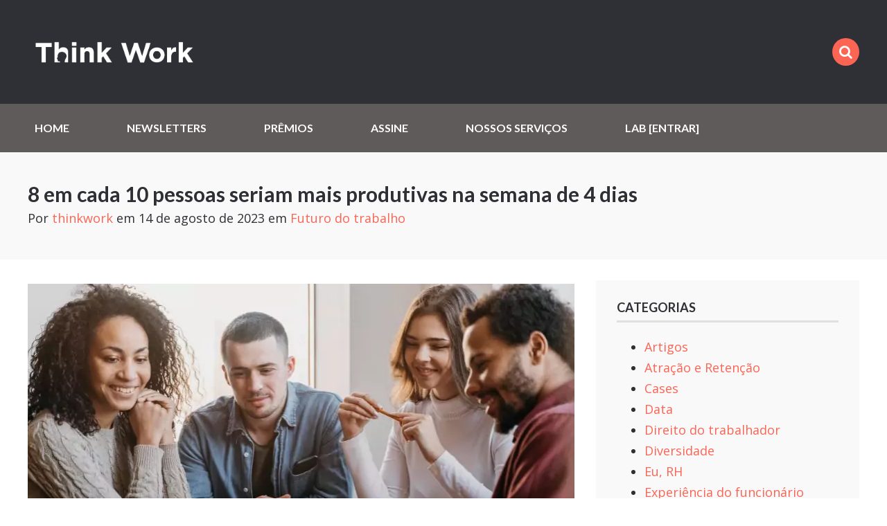

--- FILE ---
content_type: text/html; charset=UTF-8
request_url: https://thinkworklab.com/futuro-do-trabalho/produtividade-semana-de-4-dias/
body_size: 26860
content:
<!doctype html>
<html class="no-js" lang="pt-BR">
<head><meta charset="UTF-8"><script>if(navigator.userAgent.match(/MSIE|Internet Explorer/i)||navigator.userAgent.match(/Trident\/7\..*?rv:11/i)){var href=document.location.href;if(!href.match(/[?&]nowprocket/)){if(href.indexOf("?")==-1){if(href.indexOf("#")==-1){document.location.href=href+"?nowprocket=1"}else{document.location.href=href.replace("#","?nowprocket=1#")}}else{if(href.indexOf("#")==-1){document.location.href=href+"&nowprocket=1"}else{document.location.href=href.replace("#","&nowprocket=1#")}}}}</script><script>class RocketLazyLoadScripts{constructor(){this.v="1.2.3",this.triggerEvents=["keydown","mousedown","mousemove","touchmove","touchstart","touchend","wheel"],this.userEventHandler=this._triggerListener.bind(this),this.touchStartHandler=this._onTouchStart.bind(this),this.touchMoveHandler=this._onTouchMove.bind(this),this.touchEndHandler=this._onTouchEnd.bind(this),this.clickHandler=this._onClick.bind(this),this.interceptedClicks=[],window.addEventListener("pageshow",t=>{this.persisted=t.persisted}),window.addEventListener("DOMContentLoaded",()=>{this._preconnect3rdParties()}),this.delayedScripts={normal:[],async:[],defer:[]},this.trash=[],this.allJQueries=[]}_addUserInteractionListener(t){if(document.hidden){t._triggerListener();return}this.triggerEvents.forEach(e=>window.addEventListener(e,t.userEventHandler,{passive:!0})),window.addEventListener("touchstart",t.touchStartHandler,{passive:!0}),window.addEventListener("mousedown",t.touchStartHandler),document.addEventListener("visibilitychange",t.userEventHandler)}_removeUserInteractionListener(){this.triggerEvents.forEach(t=>window.removeEventListener(t,this.userEventHandler,{passive:!0})),document.removeEventListener("visibilitychange",this.userEventHandler)}_onTouchStart(t){"HTML"!==t.target.tagName&&(window.addEventListener("touchend",this.touchEndHandler),window.addEventListener("mouseup",this.touchEndHandler),window.addEventListener("touchmove",this.touchMoveHandler,{passive:!0}),window.addEventListener("mousemove",this.touchMoveHandler),t.target.addEventListener("click",this.clickHandler),this._renameDOMAttribute(t.target,"onclick","rocket-onclick"),this._pendingClickStarted())}_onTouchMove(t){window.removeEventListener("touchend",this.touchEndHandler),window.removeEventListener("mouseup",this.touchEndHandler),window.removeEventListener("touchmove",this.touchMoveHandler,{passive:!0}),window.removeEventListener("mousemove",this.touchMoveHandler),t.target.removeEventListener("click",this.clickHandler),this._renameDOMAttribute(t.target,"rocket-onclick","onclick"),this._pendingClickFinished()}_onTouchEnd(t){window.removeEventListener("touchend",this.touchEndHandler),window.removeEventListener("mouseup",this.touchEndHandler),window.removeEventListener("touchmove",this.touchMoveHandler,{passive:!0}),window.removeEventListener("mousemove",this.touchMoveHandler)}_onClick(t){t.target.removeEventListener("click",this.clickHandler),this._renameDOMAttribute(t.target,"rocket-onclick","onclick"),this.interceptedClicks.push(t),t.preventDefault(),t.stopPropagation(),t.stopImmediatePropagation(),this._pendingClickFinished()}_replayClicks(){window.removeEventListener("touchstart",this.touchStartHandler,{passive:!0}),window.removeEventListener("mousedown",this.touchStartHandler),this.interceptedClicks.forEach(t=>{t.target.dispatchEvent(new MouseEvent("click",{view:t.view,bubbles:!0,cancelable:!0}))})}_waitForPendingClicks(){return new Promise(t=>{this._isClickPending?this._pendingClickFinished=t:t()})}_pendingClickStarted(){this._isClickPending=!0}_pendingClickFinished(){this._isClickPending=!1}_renameDOMAttribute(t,e,r){t.hasAttribute&&t.hasAttribute(e)&&(event.target.setAttribute(r,event.target.getAttribute(e)),event.target.removeAttribute(e))}_triggerListener(){this._removeUserInteractionListener(this),"loading"===document.readyState?document.addEventListener("DOMContentLoaded",this._loadEverythingNow.bind(this)):this._loadEverythingNow()}_preconnect3rdParties(){let t=[];document.querySelectorAll("script[type=rocketlazyloadscript]").forEach(e=>{if(e.hasAttribute("src")){let r=new URL(e.src).origin;r!==location.origin&&t.push({src:r,crossOrigin:e.crossOrigin||"module"===e.getAttribute("data-rocket-type")})}}),t=[...new Map(t.map(t=>[JSON.stringify(t),t])).values()],this._batchInjectResourceHints(t,"preconnect")}async _loadEverythingNow(){this.lastBreath=Date.now(),this._delayEventListeners(this),this._delayJQueryReady(this),this._handleDocumentWrite(),this._registerAllDelayedScripts(),this._preloadAllScripts(),await this._loadScriptsFromList(this.delayedScripts.normal),await this._loadScriptsFromList(this.delayedScripts.defer),await this._loadScriptsFromList(this.delayedScripts.async);try{await this._triggerDOMContentLoaded(),await this._triggerWindowLoad()}catch(t){console.error(t)}window.dispatchEvent(new Event("rocket-allScriptsLoaded")),this._waitForPendingClicks().then(()=>{this._replayClicks()}),this._emptyTrash()}_registerAllDelayedScripts(){document.querySelectorAll("script[type=rocketlazyloadscript]").forEach(t=>{t.hasAttribute("data-rocket-src")?t.hasAttribute("async")&&!1!==t.async?this.delayedScripts.async.push(t):t.hasAttribute("defer")&&!1!==t.defer||"module"===t.getAttribute("data-rocket-type")?this.delayedScripts.defer.push(t):this.delayedScripts.normal.push(t):this.delayedScripts.normal.push(t)})}async _transformScript(t){return new Promise((await this._littleBreath(),navigator.userAgent.indexOf("Firefox/")>0||""===navigator.vendor)?e=>{let r=document.createElement("script");[...t.attributes].forEach(t=>{let e=t.nodeName;"type"!==e&&("data-rocket-type"===e&&(e="type"),"data-rocket-src"===e&&(e="src"),r.setAttribute(e,t.nodeValue))}),t.text&&(r.text=t.text),r.hasAttribute("src")?(r.addEventListener("load",e),r.addEventListener("error",e)):(r.text=t.text,e());try{t.parentNode.replaceChild(r,t)}catch(i){e()}}:async e=>{function r(){t.setAttribute("data-rocket-status","failed"),e()}try{let i=t.getAttribute("data-rocket-type"),n=t.getAttribute("data-rocket-src");t.text,i?(t.type=i,t.removeAttribute("data-rocket-type")):t.removeAttribute("type"),t.addEventListener("load",function r(){t.setAttribute("data-rocket-status","executed"),e()}),t.addEventListener("error",r),n?(t.removeAttribute("data-rocket-src"),t.src=n):t.src="data:text/javascript;base64,"+window.btoa(unescape(encodeURIComponent(t.text)))}catch(s){r()}})}async _loadScriptsFromList(t){let e=t.shift();return e&&e.isConnected?(await this._transformScript(e),this._loadScriptsFromList(t)):Promise.resolve()}_preloadAllScripts(){this._batchInjectResourceHints([...this.delayedScripts.normal,...this.delayedScripts.defer,...this.delayedScripts.async],"preload")}_batchInjectResourceHints(t,e){var r=document.createDocumentFragment();t.forEach(t=>{let i=t.getAttribute&&t.getAttribute("data-rocket-src")||t.src;if(i){let n=document.createElement("link");n.href=i,n.rel=e,"preconnect"!==e&&(n.as="script"),t.getAttribute&&"module"===t.getAttribute("data-rocket-type")&&(n.crossOrigin=!0),t.crossOrigin&&(n.crossOrigin=t.crossOrigin),t.integrity&&(n.integrity=t.integrity),r.appendChild(n),this.trash.push(n)}}),document.head.appendChild(r)}_delayEventListeners(t){let e={};function r(t,r){!function t(r){!e[r]&&(e[r]={originalFunctions:{add:r.addEventListener,remove:r.removeEventListener},eventsToRewrite:[]},r.addEventListener=function(){arguments[0]=i(arguments[0]),e[r].originalFunctions.add.apply(r,arguments)},r.removeEventListener=function(){arguments[0]=i(arguments[0]),e[r].originalFunctions.remove.apply(r,arguments)});function i(t){return e[r].eventsToRewrite.indexOf(t)>=0?"rocket-"+t:t}}(t),e[t].eventsToRewrite.push(r)}function i(t,e){let r=t[e];Object.defineProperty(t,e,{get:()=>r||function(){},set(i){t["rocket"+e]=r=i}})}r(document,"DOMContentLoaded"),r(window,"DOMContentLoaded"),r(window,"load"),r(window,"pageshow"),r(document,"readystatechange"),i(document,"onreadystatechange"),i(window,"onload"),i(window,"onpageshow")}_delayJQueryReady(t){let e;function r(r){if(r&&r.fn&&!t.allJQueries.includes(r)){r.fn.ready=r.fn.init.prototype.ready=function(e){return t.domReadyFired?e.bind(document)(r):document.addEventListener("rocket-DOMContentLoaded",()=>e.bind(document)(r)),r([])};let i=r.fn.on;r.fn.on=r.fn.init.prototype.on=function(){if(this[0]===window){function t(t){return t.split(" ").map(t=>"load"===t||0===t.indexOf("load.")?"rocket-jquery-load":t).join(" ")}"string"==typeof arguments[0]||arguments[0]instanceof String?arguments[0]=t(arguments[0]):"object"==typeof arguments[0]&&Object.keys(arguments[0]).forEach(e=>{let r=arguments[0][e];delete arguments[0][e],arguments[0][t(e)]=r})}return i.apply(this,arguments),this},t.allJQueries.push(r)}e=r}r(window.jQuery),Object.defineProperty(window,"jQuery",{get:()=>e,set(t){r(t)}})}async _triggerDOMContentLoaded(){this.domReadyFired=!0,await this._littleBreath(),document.dispatchEvent(new Event("rocket-DOMContentLoaded")),await this._littleBreath(),window.dispatchEvent(new Event("rocket-DOMContentLoaded")),await this._littleBreath(),document.dispatchEvent(new Event("rocket-readystatechange")),await this._littleBreath(),document.rocketonreadystatechange&&document.rocketonreadystatechange()}async _triggerWindowLoad(){await this._littleBreath(),window.dispatchEvent(new Event("rocket-load")),await this._littleBreath(),window.rocketonload&&window.rocketonload(),await this._littleBreath(),this.allJQueries.forEach(t=>t(window).trigger("rocket-jquery-load")),await this._littleBreath();let t=new Event("rocket-pageshow");t.persisted=this.persisted,window.dispatchEvent(t),await this._littleBreath(),window.rocketonpageshow&&window.rocketonpageshow({persisted:this.persisted})}_handleDocumentWrite(){let t=new Map;document.write=document.writeln=function(e){let r=document.currentScript;r||console.error("WPRocket unable to document.write this: "+e);let i=document.createRange(),n=r.parentElement,s=t.get(r);void 0===s&&(s=r.nextSibling,t.set(r,s));let a=document.createDocumentFragment();i.setStart(a,0),a.appendChild(i.createContextualFragment(e)),n.insertBefore(a,s)}}async _littleBreath(){Date.now()-this.lastBreath>45&&(await this._requestAnimFrame(),this.lastBreath=Date.now())}async _requestAnimFrame(){return document.hidden?new Promise(t=>setTimeout(t)):new Promise(t=>requestAnimationFrame(t))}_emptyTrash(){this.trash.forEach(t=>t.remove())}static run(){let t=new RocketLazyLoadScripts;t._addUserInteractionListener(t)}}RocketLazyLoadScripts.run();</script>
	

	<!-- Always force latest IE rendering engine (even in intranet) -->
	<!--[if IE ]>
	<meta http-equiv="X-UA-Compatible" content="IE=edge">
	<![endif]-->
	  <meta name="viewport" content="width=device-width, initial-scale=1">

	<title>8 em cada 10 pessoas seriam mais produtivas na semana de 4 dias - Think Work LabThink Work Lab</title><link rel="preload" as="style" href="https://fonts.googleapis.com/css?family=Open%20Sans%3A400%2C600%2C700%7CLato%3A700&#038;display=swap" /><link rel="stylesheet" href="https://fonts.googleapis.com/css?family=Open%20Sans%3A400%2C600%2C700%7CLato%3A700&#038;display=swap" media="print" onload="this.media='all'" /><noscript><link rel="stylesheet" href="https://fonts.googleapis.com/css?family=Open%20Sans%3A400%2C600%2C700%7CLato%3A700&#038;display=swap" /></noscript>

	<link rel="profile" href="//gmpg.org/xfn/11" />
	<link rel="pingback" href="https://thinkworklab.com/xmlrpc.php" />

	<meta name='robots' content='index, follow, max-image-preview:large, max-snippet:-1, max-video-preview:-1' />

	<!-- This site is optimized with the Yoast SEO plugin v20.13 - https://yoast.com/wordpress/plugins/seo/ -->
	<meta name="description" content="Pesquisa mostrou que 96% das pessoas a favor da semana de 4 dias acreditam em um melhoria no equilíbrio entre vida pessoal e profissional." />
	<link rel="canonical" href="https://thinkworklab.com/futuro-do-trabalho/produtividade-semana-de-4-dias/" />
	<meta property="og:locale" content="pt_BR" />
	<meta property="og:type" content="article" />
	<meta property="og:title" content="8 em cada 10 pessoas seriam mais produtivas na semana de 4 dias - Think Work Lab" />
	<meta property="og:description" content="Pesquisa mostrou que 96% das pessoas a favor da semana de 4 dias acreditam em um melhoria no equilíbrio entre vida pessoal e profissional." />
	<meta property="og:url" content="https://thinkworklab.com/futuro-do-trabalho/produtividade-semana-de-4-dias/" />
	<meta property="og:site_name" content="Think Work Lab" />
	<meta property="article:published_time" content="2023-08-14T18:36:14+00:00" />
	<meta property="article:modified_time" content="2023-08-14T21:13:40+00:00" />
	<meta property="og:image" content="https://thinkworklab.com/wp-content/uploads/2023/08/wepik-export-20230814180537EjEa.jpeg" />
	<meta property="og:image:width" content="790" />
	<meta property="og:image:height" content="415" />
	<meta property="og:image:type" content="image/jpeg" />
	<meta name="author" content="thinkwork" />
	<meta name="twitter:card" content="summary_large_image" />
	<meta name="twitter:label1" content="Escrito por" />
	<meta name="twitter:data1" content="thinkwork" />
	<meta name="twitter:label2" content="Est. tempo de leitura" />
	<meta name="twitter:data2" content="3 minutos" />
	<script type="application/ld+json" class="yoast-schema-graph">{"@context":"https://schema.org","@graph":[{"@type":"Article","@id":"https://thinkworklab.com/futuro-do-trabalho/produtividade-semana-de-4-dias/#article","isPartOf":{"@id":"https://thinkworklab.com/futuro-do-trabalho/produtividade-semana-de-4-dias/"},"author":{"name":"thinkwork","@id":"https://thinkworklab.com/#/schema/person/fc8296d29e420860cf444f802fdbbc10"},"headline":"8 em cada 10 pessoas seriam mais produtivas na semana de 4 dias","datePublished":"2023-08-14T18:36:14+00:00","dateModified":"2023-08-14T21:13:40+00:00","mainEntityOfPage":{"@id":"https://thinkworklab.com/futuro-do-trabalho/produtividade-semana-de-4-dias/"},"wordCount":449,"commentCount":0,"publisher":{"@id":"https://thinkworklab.com/#organization"},"image":{"@id":"https://thinkworklab.com/futuro-do-trabalho/produtividade-semana-de-4-dias/#primaryimage"},"thumbnailUrl":"https://thinkworklab.com/wp-content/uploads/2023/08/wepik-export-20230814180537EjEa.jpeg","articleSection":["Futuro do trabalho"],"inLanguage":"pt-BR","potentialAction":[{"@type":"CommentAction","name":"Comment","target":["https://thinkworklab.com/futuro-do-trabalho/produtividade-semana-de-4-dias/#respond"]}]},{"@type":"WebPage","@id":"https://thinkworklab.com/futuro-do-trabalho/produtividade-semana-de-4-dias/","url":"https://thinkworklab.com/futuro-do-trabalho/produtividade-semana-de-4-dias/","name":"8 em cada 10 pessoas seriam mais produtivas na semana de 4 dias - Think Work Lab","isPartOf":{"@id":"https://thinkworklab.com/#website"},"primaryImageOfPage":{"@id":"https://thinkworklab.com/futuro-do-trabalho/produtividade-semana-de-4-dias/#primaryimage"},"image":{"@id":"https://thinkworklab.com/futuro-do-trabalho/produtividade-semana-de-4-dias/#primaryimage"},"thumbnailUrl":"https://thinkworklab.com/wp-content/uploads/2023/08/wepik-export-20230814180537EjEa.jpeg","datePublished":"2023-08-14T18:36:14+00:00","dateModified":"2023-08-14T21:13:40+00:00","description":"Pesquisa mostrou que 96% das pessoas a favor da semana de 4 dias acreditam em um melhoria no equilíbrio entre vida pessoal e profissional.","breadcrumb":{"@id":"https://thinkworklab.com/futuro-do-trabalho/produtividade-semana-de-4-dias/#breadcrumb"},"inLanguage":"pt-BR","potentialAction":[{"@type":"ReadAction","target":["https://thinkworklab.com/futuro-do-trabalho/produtividade-semana-de-4-dias/"]}]},{"@type":"ImageObject","inLanguage":"pt-BR","@id":"https://thinkworklab.com/futuro-do-trabalho/produtividade-semana-de-4-dias/#primaryimage","url":"https://thinkworklab.com/wp-content/uploads/2023/08/wepik-export-20230814180537EjEa.jpeg","contentUrl":"https://thinkworklab.com/wp-content/uploads/2023/08/wepik-export-20230814180537EjEa.jpeg","width":790,"height":415,"caption":"Freepik"},{"@type":"BreadcrumbList","@id":"https://thinkworklab.com/futuro-do-trabalho/produtividade-semana-de-4-dias/#breadcrumb","itemListElement":[{"@type":"ListItem","position":1,"name":"Home","item":"https://thinkworklab.com/"},{"@type":"ListItem","position":2,"name":"Blog","item":"https://thinkworklab.com/blog/"},{"@type":"ListItem","position":3,"name":"8 em cada 10 pessoas seriam mais produtivas na semana de 4 dias"}]},{"@type":"WebSite","@id":"https://thinkworklab.com/#website","url":"https://thinkworklab.com/","name":"Think Work Lab","description":"Conecte seu RH ao futuro do trabalho","publisher":{"@id":"https://thinkworklab.com/#organization"},"potentialAction":[{"@type":"SearchAction","target":{"@type":"EntryPoint","urlTemplate":"https://thinkworklab.com/?s={search_term_string}"},"query-input":"required name=search_term_string"}],"inLanguage":"pt-BR"},{"@type":"Organization","@id":"https://thinkworklab.com/#organization","name":"Think Work","url":"https://thinkworklab.com/","logo":{"@type":"ImageObject","inLanguage":"pt-BR","@id":"https://thinkworklab.com/#/schema/logo/image/","url":"https://thinkworklab.com/wp-content/uploads/2020/10/cropped-tw-avatar.jpg","contentUrl":"https://thinkworklab.com/wp-content/uploads/2020/10/cropped-tw-avatar.jpg","width":512,"height":512,"caption":"Think Work"},"image":{"@id":"https://thinkworklab.com/#/schema/logo/image/"}},{"@type":"Person","@id":"https://thinkworklab.com/#/schema/person/fc8296d29e420860cf444f802fdbbc10","name":"thinkwork","image":{"@type":"ImageObject","inLanguage":"pt-BR","@id":"https://thinkworklab.com/#/schema/person/image/","url":"https://secure.gravatar.com/avatar/3a92f01c983c54ad95cfd8e31e04df96?s=96&d=mm&r=g","contentUrl":"https://secure.gravatar.com/avatar/3a92f01c983c54ad95cfd8e31e04df96?s=96&d=mm&r=g","caption":"thinkwork"},"sameAs":["https://thinkworklab.com"],"url":"https://thinkworklab.com/author/thinkwork/"}]}</script>
	<!-- / Yoast SEO plugin. -->


<link rel='dns-prefetch' href='//cdnjs.cloudflare.com' />
<link rel='dns-prefetch' href='//www.googletagmanager.com' />
<link rel='dns-prefetch' href='//fonts.googleapis.com' />
<link href='https://fonts.gstatic.com' crossorigin rel='preconnect' />
<link rel="alternate" type="application/rss+xml" title="Feed de comentários para Think Work Lab &raquo; 8 em cada 10 pessoas seriam mais produtivas na semana de 4 dias" href="https://thinkworklab.com/futuro-do-trabalho/produtividade-semana-de-4-dias/feed/" />
<!-- thinkworklab.com is managing ads with Advanced Ads 1.46.0 --><!--noptimize--><script id="think-ready">
			window.advanced_ads_ready=function(e,a){a=a||"complete";var d=function(e){return"interactive"===a?"loading"!==e:"complete"===e};d(document.readyState)?e():document.addEventListener("readystatechange",(function(a){d(a.target.readyState)&&e()}),{once:"interactive"===a})},window.advanced_ads_ready_queue=window.advanced_ads_ready_queue||[];		</script>
		<!--/noptimize--><style type="text/css">
img.wp-smiley,
img.emoji {
	display: inline !important;
	border: none !important;
	box-shadow: none !important;
	height: 1em !important;
	width: 1em !important;
	margin: 0 0.07em !important;
	vertical-align: -0.1em !important;
	background: none !important;
	padding: 0 !important;
}
</style>
	<link data-minify="1" rel='stylesheet' id='sgr-css' href='https://thinkworklab.com/wp-content/cache/min/1/wp-content/plugins/simple-google-recaptcha/sgr.css?ver=1756437453' type='text/css' media='all' />
<link data-minify="1" rel='stylesheet' id='formidable-css' href='https://thinkworklab.com/wp-content/cache/min/1/wp-content/plugins/formidable/css/formidableforms.css?ver=1756437453' type='text/css' media='all' />
<link data-minify="1" rel='stylesheet' id='mp-theme-css' href='https://thinkworklab.com/wp-content/cache/min/1/wp-content/plugins/memberpress/css/ui/theme.css?ver=1756437453' type='text/css' media='all' />
<link rel='stylesheet' id='wp-block-library-css' href='https://thinkworklab.com/wp-includes/css/dist/block-library/style.min.css?ver=6.2' type='text/css' media='all' />
<link data-minify="1" rel='stylesheet' id='coblocks-frontend-css' href='https://thinkworklab.com/wp-content/cache/min/1/wp-content/plugins/coblocks/dist/style-coblocks-1.css?ver=1756437453' type='text/css' media='all' />
<link data-minify="1" rel='stylesheet' id='coblocks-extensions-css' href='https://thinkworklab.com/wp-content/cache/min/1/wp-content/plugins/coblocks/dist/style-coblocks-extensions.css?ver=1756437453' type='text/css' media='all' />
<link rel='stylesheet' id='classic-theme-styles-css' href='https://thinkworklab.com/wp-includes/css/classic-themes.min.css?ver=6.2' type='text/css' media='all' />
<style id='global-styles-inline-css' type='text/css'>
body{--wp--preset--color--black: #000000;--wp--preset--color--cyan-bluish-gray: #abb8c3;--wp--preset--color--white: #ffffff;--wp--preset--color--pale-pink: #f78da7;--wp--preset--color--vivid-red: #cf2e2e;--wp--preset--color--luminous-vivid-orange: #ff6900;--wp--preset--color--luminous-vivid-amber: #fcb900;--wp--preset--color--light-green-cyan: #7bdcb5;--wp--preset--color--vivid-green-cyan: #00d084;--wp--preset--color--pale-cyan-blue: #8ed1fc;--wp--preset--color--vivid-cyan-blue: #0693e3;--wp--preset--color--vivid-purple: #9b51e0;--wp--preset--gradient--vivid-cyan-blue-to-vivid-purple: linear-gradient(135deg,rgba(6,147,227,1) 0%,rgb(155,81,224) 100%);--wp--preset--gradient--light-green-cyan-to-vivid-green-cyan: linear-gradient(135deg,rgb(122,220,180) 0%,rgb(0,208,130) 100%);--wp--preset--gradient--luminous-vivid-amber-to-luminous-vivid-orange: linear-gradient(135deg,rgba(252,185,0,1) 0%,rgba(255,105,0,1) 100%);--wp--preset--gradient--luminous-vivid-orange-to-vivid-red: linear-gradient(135deg,rgba(255,105,0,1) 0%,rgb(207,46,46) 100%);--wp--preset--gradient--very-light-gray-to-cyan-bluish-gray: linear-gradient(135deg,rgb(238,238,238) 0%,rgb(169,184,195) 100%);--wp--preset--gradient--cool-to-warm-spectrum: linear-gradient(135deg,rgb(74,234,220) 0%,rgb(151,120,209) 20%,rgb(207,42,186) 40%,rgb(238,44,130) 60%,rgb(251,105,98) 80%,rgb(254,248,76) 100%);--wp--preset--gradient--blush-light-purple: linear-gradient(135deg,rgb(255,206,236) 0%,rgb(152,150,240) 100%);--wp--preset--gradient--blush-bordeaux: linear-gradient(135deg,rgb(254,205,165) 0%,rgb(254,45,45) 50%,rgb(107,0,62) 100%);--wp--preset--gradient--luminous-dusk: linear-gradient(135deg,rgb(255,203,112) 0%,rgb(199,81,192) 50%,rgb(65,88,208) 100%);--wp--preset--gradient--pale-ocean: linear-gradient(135deg,rgb(255,245,203) 0%,rgb(182,227,212) 50%,rgb(51,167,181) 100%);--wp--preset--gradient--electric-grass: linear-gradient(135deg,rgb(202,248,128) 0%,rgb(113,206,126) 100%);--wp--preset--gradient--midnight: linear-gradient(135deg,rgb(2,3,129) 0%,rgb(40,116,252) 100%);--wp--preset--duotone--dark-grayscale: url('#wp-duotone-dark-grayscale');--wp--preset--duotone--grayscale: url('#wp-duotone-grayscale');--wp--preset--duotone--purple-yellow: url('#wp-duotone-purple-yellow');--wp--preset--duotone--blue-red: url('#wp-duotone-blue-red');--wp--preset--duotone--midnight: url('#wp-duotone-midnight');--wp--preset--duotone--magenta-yellow: url('#wp-duotone-magenta-yellow');--wp--preset--duotone--purple-green: url('#wp-duotone-purple-green');--wp--preset--duotone--blue-orange: url('#wp-duotone-blue-orange');--wp--preset--font-size--small: 13px;--wp--preset--font-size--medium: 20px;--wp--preset--font-size--large: 36px;--wp--preset--font-size--x-large: 42px;--wp--preset--spacing--20: 0.44rem;--wp--preset--spacing--30: 0.67rem;--wp--preset--spacing--40: 1rem;--wp--preset--spacing--50: 1.5rem;--wp--preset--spacing--60: 2.25rem;--wp--preset--spacing--70: 3.38rem;--wp--preset--spacing--80: 5.06rem;--wp--preset--shadow--natural: 6px 6px 9px rgba(0, 0, 0, 0.2);--wp--preset--shadow--deep: 12px 12px 50px rgba(0, 0, 0, 0.4);--wp--preset--shadow--sharp: 6px 6px 0px rgba(0, 0, 0, 0.2);--wp--preset--shadow--outlined: 6px 6px 0px -3px rgba(255, 255, 255, 1), 6px 6px rgba(0, 0, 0, 1);--wp--preset--shadow--crisp: 6px 6px 0px rgba(0, 0, 0, 1);}:where(.is-layout-flex){gap: 0.5em;}body .is-layout-flow > .alignleft{float: left;margin-inline-start: 0;margin-inline-end: 2em;}body .is-layout-flow > .alignright{float: right;margin-inline-start: 2em;margin-inline-end: 0;}body .is-layout-flow > .aligncenter{margin-left: auto !important;margin-right: auto !important;}body .is-layout-constrained > .alignleft{float: left;margin-inline-start: 0;margin-inline-end: 2em;}body .is-layout-constrained > .alignright{float: right;margin-inline-start: 2em;margin-inline-end: 0;}body .is-layout-constrained > .aligncenter{margin-left: auto !important;margin-right: auto !important;}body .is-layout-constrained > :where(:not(.alignleft):not(.alignright):not(.alignfull)){max-width: var(--wp--style--global--content-size);margin-left: auto !important;margin-right: auto !important;}body .is-layout-constrained > .alignwide{max-width: var(--wp--style--global--wide-size);}body .is-layout-flex{display: flex;}body .is-layout-flex{flex-wrap: wrap;align-items: center;}body .is-layout-flex > *{margin: 0;}:where(.wp-block-columns.is-layout-flex){gap: 2em;}.has-black-color{color: var(--wp--preset--color--black) !important;}.has-cyan-bluish-gray-color{color: var(--wp--preset--color--cyan-bluish-gray) !important;}.has-white-color{color: var(--wp--preset--color--white) !important;}.has-pale-pink-color{color: var(--wp--preset--color--pale-pink) !important;}.has-vivid-red-color{color: var(--wp--preset--color--vivid-red) !important;}.has-luminous-vivid-orange-color{color: var(--wp--preset--color--luminous-vivid-orange) !important;}.has-luminous-vivid-amber-color{color: var(--wp--preset--color--luminous-vivid-amber) !important;}.has-light-green-cyan-color{color: var(--wp--preset--color--light-green-cyan) !important;}.has-vivid-green-cyan-color{color: var(--wp--preset--color--vivid-green-cyan) !important;}.has-pale-cyan-blue-color{color: var(--wp--preset--color--pale-cyan-blue) !important;}.has-vivid-cyan-blue-color{color: var(--wp--preset--color--vivid-cyan-blue) !important;}.has-vivid-purple-color{color: var(--wp--preset--color--vivid-purple) !important;}.has-black-background-color{background-color: var(--wp--preset--color--black) !important;}.has-cyan-bluish-gray-background-color{background-color: var(--wp--preset--color--cyan-bluish-gray) !important;}.has-white-background-color{background-color: var(--wp--preset--color--white) !important;}.has-pale-pink-background-color{background-color: var(--wp--preset--color--pale-pink) !important;}.has-vivid-red-background-color{background-color: var(--wp--preset--color--vivid-red) !important;}.has-luminous-vivid-orange-background-color{background-color: var(--wp--preset--color--luminous-vivid-orange) !important;}.has-luminous-vivid-amber-background-color{background-color: var(--wp--preset--color--luminous-vivid-amber) !important;}.has-light-green-cyan-background-color{background-color: var(--wp--preset--color--light-green-cyan) !important;}.has-vivid-green-cyan-background-color{background-color: var(--wp--preset--color--vivid-green-cyan) !important;}.has-pale-cyan-blue-background-color{background-color: var(--wp--preset--color--pale-cyan-blue) !important;}.has-vivid-cyan-blue-background-color{background-color: var(--wp--preset--color--vivid-cyan-blue) !important;}.has-vivid-purple-background-color{background-color: var(--wp--preset--color--vivid-purple) !important;}.has-black-border-color{border-color: var(--wp--preset--color--black) !important;}.has-cyan-bluish-gray-border-color{border-color: var(--wp--preset--color--cyan-bluish-gray) !important;}.has-white-border-color{border-color: var(--wp--preset--color--white) !important;}.has-pale-pink-border-color{border-color: var(--wp--preset--color--pale-pink) !important;}.has-vivid-red-border-color{border-color: var(--wp--preset--color--vivid-red) !important;}.has-luminous-vivid-orange-border-color{border-color: var(--wp--preset--color--luminous-vivid-orange) !important;}.has-luminous-vivid-amber-border-color{border-color: var(--wp--preset--color--luminous-vivid-amber) !important;}.has-light-green-cyan-border-color{border-color: var(--wp--preset--color--light-green-cyan) !important;}.has-vivid-green-cyan-border-color{border-color: var(--wp--preset--color--vivid-green-cyan) !important;}.has-pale-cyan-blue-border-color{border-color: var(--wp--preset--color--pale-cyan-blue) !important;}.has-vivid-cyan-blue-border-color{border-color: var(--wp--preset--color--vivid-cyan-blue) !important;}.has-vivid-purple-border-color{border-color: var(--wp--preset--color--vivid-purple) !important;}.has-vivid-cyan-blue-to-vivid-purple-gradient-background{background: var(--wp--preset--gradient--vivid-cyan-blue-to-vivid-purple) !important;}.has-light-green-cyan-to-vivid-green-cyan-gradient-background{background: var(--wp--preset--gradient--light-green-cyan-to-vivid-green-cyan) !important;}.has-luminous-vivid-amber-to-luminous-vivid-orange-gradient-background{background: var(--wp--preset--gradient--luminous-vivid-amber-to-luminous-vivid-orange) !important;}.has-luminous-vivid-orange-to-vivid-red-gradient-background{background: var(--wp--preset--gradient--luminous-vivid-orange-to-vivid-red) !important;}.has-very-light-gray-to-cyan-bluish-gray-gradient-background{background: var(--wp--preset--gradient--very-light-gray-to-cyan-bluish-gray) !important;}.has-cool-to-warm-spectrum-gradient-background{background: var(--wp--preset--gradient--cool-to-warm-spectrum) !important;}.has-blush-light-purple-gradient-background{background: var(--wp--preset--gradient--blush-light-purple) !important;}.has-blush-bordeaux-gradient-background{background: var(--wp--preset--gradient--blush-bordeaux) !important;}.has-luminous-dusk-gradient-background{background: var(--wp--preset--gradient--luminous-dusk) !important;}.has-pale-ocean-gradient-background{background: var(--wp--preset--gradient--pale-ocean) !important;}.has-electric-grass-gradient-background{background: var(--wp--preset--gradient--electric-grass) !important;}.has-midnight-gradient-background{background: var(--wp--preset--gradient--midnight) !important;}.has-small-font-size{font-size: var(--wp--preset--font-size--small) !important;}.has-medium-font-size{font-size: var(--wp--preset--font-size--medium) !important;}.has-large-font-size{font-size: var(--wp--preset--font-size--large) !important;}.has-x-large-font-size{font-size: var(--wp--preset--font-size--x-large) !important;}
.wp-block-navigation a:where(:not(.wp-element-button)){color: inherit;}
:where(.wp-block-columns.is-layout-flex){gap: 2em;}
.wp-block-pullquote{font-size: 1.5em;line-height: 1.6;}
</style>
<link data-minify="1" rel='stylesheet' id='cookie-law-info-css' href='https://thinkworklab.com/wp-content/cache/min/1/wp-content/plugins/cookie-law-info/legacy/public/css/cookie-law-info-public.css?ver=1756437453' type='text/css' media='all' />
<link data-minify="1" rel='stylesheet' id='cookie-law-info-gdpr-css' href='https://thinkworklab.com/wp-content/cache/min/1/wp-content/plugins/cookie-law-info/legacy/public/css/cookie-law-info-gdpr.css?ver=1756437453' type='text/css' media='all' />
<style id='wpxpo-global-style-inline-css' type='text/css'>
:root {
			--preset-color1: #00ADB5;
			--preset-color2: #F08A5D;
			--preset-color3: #B83B5E;
			--preset-color4: #B83B5E;
			--preset-color5: #71C9CE;
			--preset-color6: #F38181;
			--preset-color7: #FF2E63;
			--preset-color8: #EEEEEE;
			--preset-color9: #F9ED69;
			}
</style>
<link rel='stylesheet' id='ultp-style-css' href='https://thinkworklab.com/wp-content/plugins/ultimate-post/assets/css/style.min.css?ver=3.0.7' type='text/css' media='all' />
<style id='ultp-post-widget-inline-css' type='text/css'>
.ultp-block-c4e2e9.wp-block-ultimate-post-post-grid-1 .ultp-block-row.ultp-block-items-wrap { grid-template-columns: repeat(1, 1fr); }.ultp-block-c4e2e9 .ultp-block-row { grid-column-gap: 30px; }.ultp-block-c4e2e9 .ultp-block-item { padding-bottom: 30px; margin-bottom:30px; }.ultp-block-c4e2e9 .ultp-heading-wrap .ultp-heading-inner{font-size:20px;}.ultp-block-c4e2e9 .ultp-heading-wrap {margin-top:0; margin-bottom:20px; }.ultp-block-c4e2e9 .ultp-block-items-wrap .ultp-block-item .ultp-block-title, .ultp-block-c4e2e9 .ultp-block-items-wrap .ultp-block-item .ultp-block-title a{font-size:22px;line-height:26px !important;letter-spacing:0px;}.ultp-block-c4e2e9 .ultp-block-content .ultp-block-title { padding:10px 0px 5px 0px; }.ultp-block-c4e2e9 .ultp-block-excerpt, .ultp-block-c4e2e9 .ultp-block-excerpt p{font-size:14px;line-height:26px !important;}.ultp-block-c4e2e9 .ultp-block-excerpt{ padding: 10px 0px 0px 0px; }.ultp-block-c4e2e9 .ultp-block-items-wrap .ultp-block-item .ultp-category-grid a{font-size:14px;line-height:20px !important;}.ultp-block-c4e2e9 .ultp-category-grid a { border-radius:0px; }.ultp-block-c4e2e9 .ultp-category-grid { margin:10px 0px 5px 0px; }.ultp-block-c4e2e9 .ultp-category-grid a { padding:0px 0px 0px 0px; }.ultp-block-c4e2e9 .ultp-block-meta span, .ultp-block-c4e2e9 .ultp-block-item .ultp-block-meta span a{font-size:12px;line-height:20px !important;}.ultp-block-c4e2e9 .ultp-block-meta span { margin-right:15px; } .ultp-block-c4e2e9 .ultp-block-meta span { padding-left: 15px; } .rtl .ultp-block-c4e2e9 .ultp-block-meta span {margin-right:0; margin-left:15px; } .rtl .ultp-block-c4e2e9 .ultp-block-meta span { padding-left:0; padding-right: 15px; }.ultp-block-c4e2e9 .ultp-block-meta { margin:5px 0px 0px 0px; }.ultp-block-c4e2e9 .ultp-block-meta { padding:5px 0px 5px 0px; }.ultp-block-c4e2e9 .ultp-block-content-wrap { border-radius: 0px 0px 0px 0px; }.ultp-block-c4e2e9 .ultp-block-content-wrap:hover { border-radius: 0px 0px 0px 0px; }.ultp-block-c4e2e9 .ultp-block-image { filter: grayscale(0%); }.ultp-block-c4e2e9 .ultp-block-item:hover .ultp-block-image { filter: grayscale(0%); }.ultp-block-c4e2e9 .ultp-block-item .ultp-block-image { margin-bottom: 10px; }.ultp-block-c4e2e9 .ultp-video-icon svg { height:80px; width: 80px;}.ultp-block-c4e2e9 .ultp-block-item { border-bottom-width: 1px; }.ultp-block-c4e2e9 .ultp-loadmore, .ultp-block-c4e2e9 .ultp-next-prev-wrap ul, .ultp-block-c4e2e9 .ultp-pagination { text-align:center; }.ultp-block-c4e2e9 .ultp-pagination-wrap .ultp-pagination li a, .ultp-block-c4e2e9 .ultp-loadmore .ultp-loadmore-action{font-size:14px;line-height:20px !important;}.ultp-block-c4e2e9 .ultp-pagination li a, .ultp-block-c4e2e9 .ultp-next-prev-wrap ul li a, .ultp-block-c4e2e9 .ultp-loadmore-action { border-radius:2px 2px 2px 2px; }.ultp-block-c4e2e9 .ultp-pagination li.pagination-active a, .ultp-block-c4e2e9 .ultp-pagination li a:hover, .ultp-block-c4e2e9 .ultp-next-prev-wrap ul li a:hover, .ultp-block-c4e2e9 .ultp-loadmore-action:hover { border-radius:2px 2px 2px 2px; }.ultp-block-c4e2e9 .ultp-pagination li a, .ultp-block-c4e2e9 .ultp-next-prev-wrap ul li a, .ultp-block-c4e2e9 .ultp-loadmore-action { padding:8px 14px 8px 14px; }.ultp-block-c4e2e9 .ultp-pagination-wrap .ultp-pagination, .ultp-block-c4e2e9 .ultp-loadmore { margin:30px 0px 0px 0px; }.ultp-block-c4e2e9 .ultp-block-wrapper { margin:0px 0px 0px 0px; }.ultp-block-c4e2e9 .ultp-block-wrapper { padding:0px 0px 0px 0px; }@media (max-width: 709px) {.ultp-block-c4e2e9 .ultp-heading-wrap {margin-top:0; margin-bottom:10px; }.ultp-block-c4e2e9 .ultp-video-icon svg { height:50px; width: 50px;}}@media (max-width: 615px) {.ultp-block-c4e2e9 .ultp-video-icon svg { height:50px; width: 50px;}}.ultp-block-c4e2e9 .ultp-block-content-wrap { height: 100%; }.ultp-block-c4e2e9 .ultp-heading-inner, .ultp-block-c4e2e9 .ultp-sub-heading-inner{ text-align:left; }.ultp-block-c4e2e9 .ultp-heading-wrap .ultp-heading-inner{font-weight:700;text-decoration:none;}.ultp-block-c4e2e9 .ultp-heading-wrap .ultp-heading-inner span { color:#0e1523; }.ultp-block-c4e2e9 .ultp-heading-inner:before { background-color:#0e1523; }.ultp-block-c4e2e9 .ultp-heading-inner:before { height:3px; }.ultp-block-c4e2e9 .ultp-block-content .ultp-block-title a { color:#0e1523 !important; }.ultp-block-c4e2e9 .ultp-block-content .ultp-block-title a:hover { color:#828282 !important; }.ultp-block-c4e2e9 .ultp-block-items-wrap .ultp-block-item .ultp-block-title, .ultp-block-c4e2e9 .ultp-block-items-wrap .ultp-block-item .ultp-block-title a{font-weight:500;text-decoration:none;}.ultp-block-c4e2e9 .ultp-block-excerpt { color:#777; }.ultp-block-c4e2e9 .ultp-block-excerpt, .ultp-block-c4e2e9 .ultp-block-excerpt p{text-decoration:none;}.ultp-block-c4e2e9 .ultp-block-items-wrap .ultp-block-item .ultp-category-grid a{font-weight:400;text-decoration:none;}.ultp-block-c4e2e9 .ultp-block-items-wrap .ultp-block-item .ultp-category-grid a { color:#037fff; }.ultp-block-c4e2e9 .ultp-category-grid a{}.ultp-block-c4e2e9 .ultp-block-items-wrap .ultp-category-grid a:hover { color:#828282; }.ultp-block-c4e2e9 .ultp-category-grid a:hover{}.ultp-block-c4e2e9 .ultp-block-meta span, .ultp-block-c4e2e9 .ultp-block-item .ultp-block-meta span a{text-decoration:none;}.ultp-block-c4e2e9 .ultp-block-items-wrap .ultp-block-meta span { color: #989898; } .ultp-block-c4e2e9 .ultp-block-items-wrap .ultp-block-meta span svg { fill: #989898; } .ultp-block-c4e2e9 .ultp-block-items-wrap .ultp-block-meta span a { color: #989898; }.ultp-block-c4e2e9 .ultp-block-meta-dot span:after { background:#989898; } .ultp-block-c4e2e9 .ultp-block-meta span:after { color:#989898; }.ultp-block-c4e2e9 .ultp-block-items-wrap .ultp-block-meta span:hover , .ultp-block-c4e2e9 .ultp-block-items-wrap .ultp-block-meta span:hover a { color: #000; } .ultp-block-c4e2e9 .ultp-block-items-wrap .ultp-block-meta span:hover svg { fill: #000; }.ultp-block-c4e2e9 .ultp-block-content { text-align:center; } .ultp-block-c4e2e9 .ultp-block-meta {justify-content: center;} .ultp-block-c4e2e9 .ultp-block-image img, .ultp-block-c4e2e9 .ultp-block-image { margin: 0 auto; }.ultp-block-c4e2e9 .ultp-block-item .ultp-block-image img {object-fit: cover;}.ultp-block-c4e2e9 .ultp-video-icon {  margin: 0 auto; position: absolute; top: 50%; left: 50%; transform: translate(-50%,-60%); -o-transform: translate(-50%,-60%); -ms-transform: translate(-50%,-60%); -moz-transform: translate(-50%,-60%); -webkit-transform: translate(-50%,-50%); z-index: 998;}.ultp-block-c4e2e9 .ultp-video-icon svg { fill: #fff; } .ultp-block-c4e2e9 .ultp-video-icon svg circle { stroke: #fff; }.ultp-block-c4e2e9 .ultp-video-icon svg:hover { fill: #d2d2d2; } .ultp-block-c4e2e9 .ultp-video-icon svg:hover circle { stroke: #d2d2d2;}.ultp-block-c4e2e9 .ultp-block-item { border-bottom-color:#e5e5e5; }.ultp-block-c4e2e9 .ultp-block-item { border-bottom-style:dashed; }.ultp-block-c4e2e9 .ultp-pagination-wrap .ultp-pagination li a, .ultp-block-c4e2e9 .ultp-loadmore .ultp-loadmore-action{text-decoration:none;}.ultp-block-c4e2e9 .ultp-pagination-wrap .ultp-pagination li a, .ultp-block-c4e2e9 .ultp-next-prev-wrap ul li a, .ultp-block-c4e2e9 .ultp-block-wrapper .ultp-loadmore .ultp-loadmore-action { color:#fff; } .ultp-block-c4e2e9 .ultp-next-prev-wrap ul li a svg { fill:#fff; } .ultp-block-c4e2e9 .ultp-pagination li a svg, .ultp-block-c4e2e9 .ultp-block-wrapper .ultp-loadmore .ultp-loadmore-action svg { fill:#fff; }.ultp-block-c4e2e9 .ultp-pagination-wrap .ultp-pagination li a, .ultp-block-c4e2e9 .ultp-next-prev-wrap ul li a, .ultp-block-c4e2e9 .ultp-loadmore .ultp-loadmore-action{background-color: #0e1523;}.ultp-block-c4e2e9 .ultp-pagination-wrap .ultp-pagination li.pagination-active a, .ultp-block-c4e2e9 .ultp-next-prev-wrap ul li a:hover, .ultp-block-c4e2e9 .ultp-block-wrapper .ultp-loadmore-action:hover { color:#fff; } .ultp-block-c4e2e9 .ultp-pagination li a:hover svg { fill:#fff; } .ultp-block-c4e2e9 .ultp-next-prev-wrap ul li a:hover svg, .ultp-block-c4e2e9 .ultp-block-wrapper .ultp-loadmore .ultp-loadmore-action:hover svg { fill:#fff; } @media (min-width: 768px) { .ultp-block-c4e2e9 .ultp-pagination-wrap .ultp-pagination li a:hover { color:#fff;}}.ultp-block-c4e2e9 .ultp-pagination-wrap .ultp-pagination li a:hover, .ultp-block-c4e2e9 .ultp-pagination-wrap .ultp-pagination li.pagination-active a, .ultp-block-c4e2e9 .ultp-pagination-wrap .ultp-pagination li a:focus, .ultp-block-c4e2e9 .ultp-next-prev-wrap ul li a:hover, .ultp-block-c4e2e9 .ultp-loadmore-action:hover{ background-color: #037fff; }.ultp-block-c4e2e9 .ultp-loading .ultp-loading-blocks div { --loading-block-color: #000; }@media (min-width: 709px) {}@media only screen and (max-width: 709px) and (min-width: 768px) {}@media (max-width: 615px) {}.ultp-block-dbd69c.wp-block-ultimate-post-post-grid-1 .ultp-block-row.ultp-block-items-wrap { grid-template-columns: repeat(1, 1fr); }.ultp-block-dbd69c .ultp-block-row { grid-column-gap: 30px; }.ultp-block-dbd69c .ultp-block-item { padding-bottom: 30px; margin-bottom:30px; }.ultp-block-dbd69c .ultp-heading-wrap .ultp-heading-inner{font-size:20px;}.ultp-block-dbd69c .ultp-heading-wrap {margin-top:0; margin-bottom:20px; }.ultp-block-dbd69c .ultp-block-items-wrap .ultp-block-item .ultp-block-title, .ultp-block-dbd69c .ultp-block-items-wrap .ultp-block-item .ultp-block-title a{font-size:22px;line-height:26px !important;letter-spacing:0px;}.ultp-block-dbd69c .ultp-block-content .ultp-block-title { padding:10px 0px 5px 0px; }.ultp-block-dbd69c .ultp-block-excerpt, .ultp-block-dbd69c .ultp-block-excerpt p{font-size:14px;line-height:26px !important;}.ultp-block-dbd69c .ultp-block-excerpt{ padding: 10px 0px 0px 0px; }.ultp-block-dbd69c .ultp-block-items-wrap .ultp-block-item .ultp-category-grid a{font-size:14px;line-height:20px !important;}.ultp-block-dbd69c .ultp-category-grid a { border-radius:0px; }.ultp-block-dbd69c .ultp-category-grid { margin:10px 0px 5px 0px; }.ultp-block-dbd69c .ultp-category-grid a { padding:0px 0px 0px 0px; }.ultp-block-dbd69c .ultp-block-meta span, .ultp-block-dbd69c .ultp-block-item .ultp-block-meta span a{font-size:12px;line-height:20px !important;}.ultp-block-dbd69c .ultp-block-meta span { margin-right:15px; } .ultp-block-dbd69c .ultp-block-meta span { padding-left: 15px; } .rtl .ultp-block-dbd69c .ultp-block-meta span {margin-right:0; margin-left:15px; } .rtl .ultp-block-dbd69c .ultp-block-meta span { padding-left:0; padding-right: 15px; }.ultp-block-dbd69c .ultp-block-meta { margin:5px 0px 0px 0px; }.ultp-block-dbd69c .ultp-block-meta { padding:5px 0px 5px 0px; }.ultp-block-dbd69c .ultp-block-content-wrap { border-radius: 0px 0px 0px 0px; }.ultp-block-dbd69c .ultp-block-content-wrap:hover { border-radius: 0px 0px 0px 0px; }.ultp-block-dbd69c .ultp-block-image { filter: grayscale(0%); }.ultp-block-dbd69c .ultp-block-item:hover .ultp-block-image { filter: grayscale(0%); }.ultp-block-dbd69c .ultp-block-item .ultp-block-image { margin-bottom: 10px; }.ultp-block-dbd69c .ultp-video-icon svg { height:80px; width: 80px;}.ultp-block-dbd69c .ultp-block-item { border-bottom-width: 1px; }.ultp-block-dbd69c .ultp-loadmore, .ultp-block-dbd69c .ultp-next-prev-wrap ul, .ultp-block-dbd69c .ultp-pagination { text-align:center; }.ultp-block-dbd69c .ultp-pagination-wrap .ultp-pagination li a, .ultp-block-dbd69c .ultp-loadmore .ultp-loadmore-action{font-size:14px;line-height:20px !important;}.ultp-block-dbd69c .ultp-pagination li a, .ultp-block-dbd69c .ultp-next-prev-wrap ul li a, .ultp-block-dbd69c .ultp-loadmore-action { border-radius:2px 2px 2px 2px; }.ultp-block-dbd69c .ultp-pagination li.pagination-active a, .ultp-block-dbd69c .ultp-pagination li a:hover, .ultp-block-dbd69c .ultp-next-prev-wrap ul li a:hover, .ultp-block-dbd69c .ultp-loadmore-action:hover { border-radius:2px 2px 2px 2px; }.ultp-block-dbd69c .ultp-pagination li a, .ultp-block-dbd69c .ultp-next-prev-wrap ul li a, .ultp-block-dbd69c .ultp-loadmore-action { padding:8px 14px 8px 14px; }.ultp-block-dbd69c .ultp-pagination-wrap .ultp-pagination, .ultp-block-dbd69c .ultp-loadmore { margin:30px 0px 0px 0px; }.ultp-block-dbd69c .ultp-block-wrapper { margin:0px 0px 0px 0px; }.ultp-block-dbd69c .ultp-block-wrapper { padding:0px 0px 0px 0px; }@media (max-width: 709px) {.ultp-block-dbd69c .ultp-heading-wrap {margin-top:0; margin-bottom:10px; }.ultp-block-dbd69c .ultp-video-icon svg { height:50px; width: 50px;}}@media (max-width: 615px) {.ultp-block-dbd69c .ultp-video-icon svg { height:50px; width: 50px;}}.ultp-block-dbd69c .ultp-block-content-wrap { height: 100%; }.ultp-block-dbd69c .ultp-heading-inner, .ultp-block-dbd69c .ultp-sub-heading-inner{ text-align:left; }.ultp-block-dbd69c .ultp-heading-wrap .ultp-heading-inner{font-weight:700;text-decoration:none;}.ultp-block-dbd69c .ultp-heading-wrap .ultp-heading-inner span { color:#0e1523; }.ultp-block-dbd69c .ultp-heading-inner:before { background-color:#0e1523; }.ultp-block-dbd69c .ultp-heading-inner:before { height:3px; }.ultp-block-dbd69c .ultp-block-content .ultp-block-title a { color:#0e1523 !important; }.ultp-block-dbd69c .ultp-block-content .ultp-block-title a:hover { color:#828282 !important; }.ultp-block-dbd69c .ultp-block-items-wrap .ultp-block-item .ultp-block-title, .ultp-block-dbd69c .ultp-block-items-wrap .ultp-block-item .ultp-block-title a{font-weight:500;text-decoration:none;}.ultp-block-dbd69c .ultp-block-excerpt { color:#777; }.ultp-block-dbd69c .ultp-block-excerpt, .ultp-block-dbd69c .ultp-block-excerpt p{text-decoration:none;}.ultp-block-dbd69c .ultp-block-items-wrap .ultp-block-item .ultp-category-grid a{font-weight:400;text-decoration:none;}.ultp-block-dbd69c .ultp-block-items-wrap .ultp-block-item .ultp-category-grid a { color:#037fff; }.ultp-block-dbd69c .ultp-category-grid a{}.ultp-block-dbd69c .ultp-block-items-wrap .ultp-category-grid a:hover { color:#828282; }.ultp-block-dbd69c .ultp-category-grid a:hover{}.ultp-block-dbd69c .ultp-block-meta span, .ultp-block-dbd69c .ultp-block-item .ultp-block-meta span a{text-decoration:none;}.ultp-block-dbd69c .ultp-block-items-wrap .ultp-block-meta span { color: #989898; } .ultp-block-dbd69c .ultp-block-items-wrap .ultp-block-meta span svg { fill: #989898; } .ultp-block-dbd69c .ultp-block-items-wrap .ultp-block-meta span a { color: #989898; }.ultp-block-dbd69c .ultp-block-meta-dot span:after { background:#989898; } .ultp-block-dbd69c .ultp-block-meta span:after { color:#989898; }.ultp-block-dbd69c .ultp-block-items-wrap .ultp-block-meta span:hover , .ultp-block-dbd69c .ultp-block-items-wrap .ultp-block-meta span:hover a { color: #000; } .ultp-block-dbd69c .ultp-block-items-wrap .ultp-block-meta span:hover svg { fill: #000; }.ultp-block-dbd69c .ultp-block-content { text-align:center; } .ultp-block-dbd69c .ultp-block-meta {justify-content: center;} .ultp-block-dbd69c .ultp-block-image img, .ultp-block-dbd69c .ultp-block-image { margin: 0 auto; }.ultp-block-dbd69c .ultp-block-item .ultp-block-image img {object-fit: cover;}.ultp-block-dbd69c .ultp-video-icon {  margin: 0 auto; position: absolute; top: 50%; left: 50%; transform: translate(-50%,-60%); -o-transform: translate(-50%,-60%); -ms-transform: translate(-50%,-60%); -moz-transform: translate(-50%,-60%); -webkit-transform: translate(-50%,-50%); z-index: 998;}.ultp-block-dbd69c .ultp-video-icon svg { fill: #fff; } .ultp-block-dbd69c .ultp-video-icon svg circle { stroke: #fff; }.ultp-block-dbd69c .ultp-video-icon svg:hover { fill: #d2d2d2; } .ultp-block-dbd69c .ultp-video-icon svg:hover circle { stroke: #d2d2d2;}.ultp-block-dbd69c .ultp-block-item { border-bottom-color:#e5e5e5; }.ultp-block-dbd69c .ultp-block-item { border-bottom-style:dashed; }.ultp-block-dbd69c .ultp-pagination-wrap .ultp-pagination li a, .ultp-block-dbd69c .ultp-loadmore .ultp-loadmore-action{text-decoration:none;}.ultp-block-dbd69c .ultp-pagination-wrap .ultp-pagination li a, .ultp-block-dbd69c .ultp-next-prev-wrap ul li a, .ultp-block-dbd69c .ultp-block-wrapper .ultp-loadmore .ultp-loadmore-action { color:#fff; } .ultp-block-dbd69c .ultp-next-prev-wrap ul li a svg { fill:#fff; } .ultp-block-dbd69c .ultp-pagination li a svg, .ultp-block-dbd69c .ultp-block-wrapper .ultp-loadmore .ultp-loadmore-action svg { fill:#fff; }.ultp-block-dbd69c .ultp-pagination-wrap .ultp-pagination li a, .ultp-block-dbd69c .ultp-next-prev-wrap ul li a, .ultp-block-dbd69c .ultp-loadmore .ultp-loadmore-action{background-color: #0e1523;}.ultp-block-dbd69c .ultp-pagination-wrap .ultp-pagination li.pagination-active a, .ultp-block-dbd69c .ultp-next-prev-wrap ul li a:hover, .ultp-block-dbd69c .ultp-block-wrapper .ultp-loadmore-action:hover { color:#fff; } .ultp-block-dbd69c .ultp-pagination li a:hover svg { fill:#fff; } .ultp-block-dbd69c .ultp-next-prev-wrap ul li a:hover svg, .ultp-block-dbd69c .ultp-block-wrapper .ultp-loadmore .ultp-loadmore-action:hover svg { fill:#fff; } @media (min-width: 768px) { .ultp-block-dbd69c .ultp-pagination-wrap .ultp-pagination li a:hover { color:#fff;}}.ultp-block-dbd69c .ultp-pagination-wrap .ultp-pagination li a:hover, .ultp-block-dbd69c .ultp-pagination-wrap .ultp-pagination li.pagination-active a, .ultp-block-dbd69c .ultp-pagination-wrap .ultp-pagination li a:focus, .ultp-block-dbd69c .ultp-next-prev-wrap ul li a:hover, .ultp-block-dbd69c .ultp-loadmore-action:hover{ background-color: #037fff; }.ultp-block-dbd69c .ultp-loading .ultp-loading-blocks div { --loading-block-color: #000; }@media (min-width: 709px) {}@media only screen and (max-width: 709px) and (min-width: 768px) {}@media (max-width: 615px) {}.ultp-block-cb2084.wp-block-ultimate-post-post-grid-1 .ultp-block-row.ultp-block-items-wrap { grid-template-columns: repeat(1, 1fr); }.ultp-block-cb2084 .ultp-block-row { grid-column-gap: 30px; }.ultp-block-cb2084 .ultp-block-item { padding-bottom: 30px; margin-bottom:30px; }.ultp-block-cb2084 .ultp-heading-wrap .ultp-heading-inner{font-size:20px;}.ultp-block-cb2084 .ultp-heading-wrap {margin-top:0; margin-bottom:20px; }.ultp-block-cb2084 .ultp-block-items-wrap .ultp-block-item .ultp-block-title, .ultp-block-cb2084 .ultp-block-items-wrap .ultp-block-item .ultp-block-title a{font-size:22px;line-height:26px !important;letter-spacing:0px;}.ultp-block-cb2084 .ultp-block-content .ultp-block-title { padding:10px 0px 5px 0px; }.ultp-block-cb2084 .ultp-block-excerpt, .ultp-block-cb2084 .ultp-block-excerpt p{font-size:14px;line-height:26px !important;}.ultp-block-cb2084 .ultp-block-excerpt{ padding: 10px 0px 0px 0px; }.ultp-block-cb2084 .ultp-block-items-wrap .ultp-block-item .ultp-category-grid a{font-size:14px;line-height:20px !important;}.ultp-block-cb2084 .ultp-category-grid a { border-radius:0px; }.ultp-block-cb2084 .ultp-category-grid { margin:10px 0px 5px 0px; }.ultp-block-cb2084 .ultp-category-grid a { padding:0px 0px 0px 0px; }.ultp-block-cb2084 .ultp-block-meta span, .ultp-block-cb2084 .ultp-block-item .ultp-block-meta span a{font-size:12px;line-height:20px !important;}.ultp-block-cb2084 .ultp-block-meta span { margin-right:15px; } .ultp-block-cb2084 .ultp-block-meta span { padding-left: 15px; } .rtl .ultp-block-cb2084 .ultp-block-meta span {margin-right:0; margin-left:15px; } .rtl .ultp-block-cb2084 .ultp-block-meta span { padding-left:0; padding-right: 15px; }.ultp-block-cb2084 .ultp-block-meta { margin:5px 0px 0px 0px; }.ultp-block-cb2084 .ultp-block-meta { padding:5px 0px 5px 0px; }.ultp-block-cb2084 .ultp-block-content-wrap { border-radius: 0px 0px 0px 0px; }.ultp-block-cb2084 .ultp-block-content-wrap:hover { border-radius: 0px 0px 0px 0px; }.ultp-block-cb2084 .ultp-block-image { filter: grayscale(0%); }.ultp-block-cb2084 .ultp-block-item:hover .ultp-block-image { filter: grayscale(0%); }.ultp-block-cb2084 .ultp-block-item .ultp-block-image { margin-bottom: 10px; }.ultp-block-cb2084 .ultp-video-icon svg { height:80px; width: 80px;}.ultp-block-cb2084 .ultp-block-item { border-bottom-width: 1px; }.ultp-block-cb2084 .ultp-loadmore, .ultp-block-cb2084 .ultp-next-prev-wrap ul, .ultp-block-cb2084 .ultp-pagination { text-align:center; }.ultp-block-cb2084 .ultp-pagination-wrap .ultp-pagination li a, .ultp-block-cb2084 .ultp-loadmore .ultp-loadmore-action{font-size:14px;line-height:20px !important;}.ultp-block-cb2084 .ultp-pagination li a, .ultp-block-cb2084 .ultp-next-prev-wrap ul li a, .ultp-block-cb2084 .ultp-loadmore-action { border-radius:2px 2px 2px 2px; }.ultp-block-cb2084 .ultp-pagination li.pagination-active a, .ultp-block-cb2084 .ultp-pagination li a:hover, .ultp-block-cb2084 .ultp-next-prev-wrap ul li a:hover, .ultp-block-cb2084 .ultp-loadmore-action:hover { border-radius:2px 2px 2px 2px; }.ultp-block-cb2084 .ultp-pagination li a, .ultp-block-cb2084 .ultp-next-prev-wrap ul li a, .ultp-block-cb2084 .ultp-loadmore-action { padding:8px 14px 8px 14px; }.ultp-block-cb2084 .ultp-pagination-wrap .ultp-pagination, .ultp-block-cb2084 .ultp-loadmore { margin:30px 0px 0px 0px; }.ultp-block-cb2084 .ultp-block-wrapper { margin:0px 0px 0px 0px; }.ultp-block-cb2084 .ultp-block-wrapper { padding:0px 0px 0px 0px; }@media (max-width: 709px) {.ultp-block-cb2084 .ultp-heading-wrap {margin-top:0; margin-bottom:10px; }.ultp-block-cb2084 .ultp-video-icon svg { height:50px; width: 50px;}}@media (max-width: 615px) {.ultp-block-cb2084 .ultp-video-icon svg { height:50px; width: 50px;}}.ultp-block-cb2084 .ultp-block-content-wrap { height: 100%; }.ultp-block-cb2084 .ultp-heading-inner, .ultp-block-cb2084 .ultp-sub-heading-inner{ text-align:left; }.ultp-block-cb2084 .ultp-heading-wrap .ultp-heading-inner{font-weight:700;text-decoration:none;}.ultp-block-cb2084 .ultp-heading-wrap .ultp-heading-inner span { color:#0e1523; }.ultp-block-cb2084 .ultp-heading-inner:before { background-color:#0e1523; }.ultp-block-cb2084 .ultp-heading-inner:before { height:3px; }.ultp-block-cb2084 .ultp-block-content .ultp-block-title a { color:#0e1523 !important; }.ultp-block-cb2084 .ultp-block-content .ultp-block-title a:hover { color:#828282 !important; }.ultp-block-cb2084 .ultp-block-items-wrap .ultp-block-item .ultp-block-title, .ultp-block-cb2084 .ultp-block-items-wrap .ultp-block-item .ultp-block-title a{font-weight:500;text-decoration:none;}.ultp-block-cb2084 .ultp-block-excerpt { color:#777; }.ultp-block-cb2084 .ultp-block-excerpt, .ultp-block-cb2084 .ultp-block-excerpt p{text-decoration:none;}.ultp-block-cb2084 .ultp-block-items-wrap .ultp-block-item .ultp-category-grid a{font-weight:400;text-decoration:none;}.ultp-block-cb2084 .ultp-block-items-wrap .ultp-block-item .ultp-category-grid a { color:#037fff; }.ultp-block-cb2084 .ultp-category-grid a{}.ultp-block-cb2084 .ultp-block-items-wrap .ultp-category-grid a:hover { color:#828282; }.ultp-block-cb2084 .ultp-category-grid a:hover{}.ultp-block-cb2084 .ultp-block-meta span, .ultp-block-cb2084 .ultp-block-item .ultp-block-meta span a{text-decoration:none;}.ultp-block-cb2084 .ultp-block-items-wrap .ultp-block-meta span { color: #989898; } .ultp-block-cb2084 .ultp-block-items-wrap .ultp-block-meta span svg { fill: #989898; } .ultp-block-cb2084 .ultp-block-items-wrap .ultp-block-meta span a { color: #989898; }.ultp-block-cb2084 .ultp-block-meta-dot span:after { background:#989898; } .ultp-block-cb2084 .ultp-block-meta span:after { color:#989898; }.ultp-block-cb2084 .ultp-block-items-wrap .ultp-block-meta span:hover , .ultp-block-cb2084 .ultp-block-items-wrap .ultp-block-meta span:hover a { color: #000; } .ultp-block-cb2084 .ultp-block-items-wrap .ultp-block-meta span:hover svg { fill: #000; }.ultp-block-cb2084 .ultp-block-content { text-align:center; } .ultp-block-cb2084 .ultp-block-meta {justify-content: center;} .ultp-block-cb2084 .ultp-block-image img, .ultp-block-cb2084 .ultp-block-image { margin: 0 auto; }.ultp-block-cb2084 .ultp-block-item .ultp-block-image img {object-fit: cover;}.ultp-block-cb2084 .ultp-video-icon {  margin: 0 auto; position: absolute; top: 50%; left: 50%; transform: translate(-50%,-60%); -o-transform: translate(-50%,-60%); -ms-transform: translate(-50%,-60%); -moz-transform: translate(-50%,-60%); -webkit-transform: translate(-50%,-50%); z-index: 998;}.ultp-block-cb2084 .ultp-video-icon svg { fill: #fff; } .ultp-block-cb2084 .ultp-video-icon svg circle { stroke: #fff; }.ultp-block-cb2084 .ultp-video-icon svg:hover { fill: #d2d2d2; } .ultp-block-cb2084 .ultp-video-icon svg:hover circle { stroke: #d2d2d2;}.ultp-block-cb2084 .ultp-block-item { border-bottom-color:#e5e5e5; }.ultp-block-cb2084 .ultp-block-item { border-bottom-style:dashed; }.ultp-block-cb2084 .ultp-pagination-wrap .ultp-pagination li a, .ultp-block-cb2084 .ultp-loadmore .ultp-loadmore-action{text-decoration:none;}.ultp-block-cb2084 .ultp-pagination-wrap .ultp-pagination li a, .ultp-block-cb2084 .ultp-next-prev-wrap ul li a, .ultp-block-cb2084 .ultp-block-wrapper .ultp-loadmore .ultp-loadmore-action { color:#fff; } .ultp-block-cb2084 .ultp-next-prev-wrap ul li a svg { fill:#fff; } .ultp-block-cb2084 .ultp-pagination li a svg, .ultp-block-cb2084 .ultp-block-wrapper .ultp-loadmore .ultp-loadmore-action svg { fill:#fff; }.ultp-block-cb2084 .ultp-pagination-wrap .ultp-pagination li a, .ultp-block-cb2084 .ultp-next-prev-wrap ul li a, .ultp-block-cb2084 .ultp-loadmore .ultp-loadmore-action{background-color: #0e1523;}.ultp-block-cb2084 .ultp-pagination-wrap .ultp-pagination li.pagination-active a, .ultp-block-cb2084 .ultp-next-prev-wrap ul li a:hover, .ultp-block-cb2084 .ultp-block-wrapper .ultp-loadmore-action:hover { color:#fff; } .ultp-block-cb2084 .ultp-pagination li a:hover svg { fill:#fff; } .ultp-block-cb2084 .ultp-next-prev-wrap ul li a:hover svg, .ultp-block-cb2084 .ultp-block-wrapper .ultp-loadmore .ultp-loadmore-action:hover svg { fill:#fff; } @media (min-width: 768px) { .ultp-block-cb2084 .ultp-pagination-wrap .ultp-pagination li a:hover { color:#fff;}}.ultp-block-cb2084 .ultp-pagination-wrap .ultp-pagination li a:hover, .ultp-block-cb2084 .ultp-pagination-wrap .ultp-pagination li.pagination-active a, .ultp-block-cb2084 .ultp-pagination-wrap .ultp-pagination li a:focus, .ultp-block-cb2084 .ultp-next-prev-wrap ul li a:hover, .ultp-block-cb2084 .ultp-loadmore-action:hover{ background-color: #037fff; }.ultp-block-cb2084 .ultp-loading .ultp-loading-blocks div { --loading-block-color: #000; }@media (min-width: 709px) {}@media only screen and (max-width: 709px) and (min-width: 768px) {}@media (max-width: 615px) {}
</style>
<link rel='stylesheet' id='wp-components-css' href='https://thinkworklab.com/wp-includes/css/dist/components/style.min.css?ver=6.2' type='text/css' media='all' />
<link data-minify="1" rel='stylesheet' id='godaddy-styles-css' href='https://thinkworklab.com/wp-content/cache/min/1/wp-content/plugins/coblocks/includes/Dependencies/GoDaddy/Styles/build/latest.css?ver=1756437453' type='text/css' media='all' />

<link data-minify="1" rel='stylesheet' id='font-awesome-css' href='https://thinkworklab.com/wp-content/cache/min/1/wp-content/plugins/elementor/assets/lib/font-awesome/css/font-awesome.min.css?ver=1756437453' type='text/css' media='all' />
<link rel='stylesheet' id='parent-style-css' href='https://thinkworklab.com/wp-content/themes/memberoni/style.css?ver=1.10.2' type='text/css' media='all' />
<link data-minify="1" rel='stylesheet' id='memberoni-styles-css' href='https://thinkworklab.com/wp-content/cache/min/1/wp-content/themes/memberoni/style/style.css?ver=1756437453' type='text/css' media='all' />
<script type='text/javascript' id='sgr-js-extra'>
/* <![CDATA[ */
var sgr = {"sgr_site_key":"6LdgJEogAAAAADjgf4lpL8xv01txsoC12CGGCpRM"};
/* ]]> */
</script>
<script type="rocketlazyloadscript" data-minify="1" data-rocket-type='text/javascript' data-rocket-src='https://thinkworklab.com/wp-content/cache/min/1/wp-content/plugins/simple-google-recaptcha/sgr.js?ver=1756437453' id='sgr-js' defer></script>
<script type="rocketlazyloadscript" data-minify="1" data-rocket-type='text/javascript' data-rocket-src='https://thinkworklab.com/wp-content/cache/min/1/ajax/libs/jquery/3.6.0/jquery.min.js?ver=1756437453' id='jquery-js' defer></script>
<script type='text/javascript' id='cookie-law-info-js-extra'>
/* <![CDATA[ */
var Cli_Data = {"nn_cookie_ids":[],"cookielist":[],"non_necessary_cookies":[],"ccpaEnabled":"","ccpaRegionBased":"","ccpaBarEnabled":"","strictlyEnabled":["necessary","obligatoire"],"ccpaType":"gdpr","js_blocking":"1","custom_integration":"","triggerDomRefresh":"","secure_cookies":""};
var cli_cookiebar_settings = {"animate_speed_hide":"500","animate_speed_show":"500","background":"#565656","border":"#b1a6a6c2","border_on":"","button_1_button_colour":"#e58f39","button_1_button_hover":"#b7722e","button_1_link_colour":"#fff","button_1_as_button":"1","button_1_new_win":"","button_2_button_colour":"#333","button_2_button_hover":"#292929","button_2_link_colour":"#444","button_2_as_button":"","button_2_hidebar":"","button_3_button_colour":"#3566bb","button_3_button_hover":"#2a5296","button_3_link_colour":"#fff","button_3_as_button":"1","button_3_new_win":"","button_4_button_colour":"#000","button_4_button_hover":"#000000","button_4_link_colour":"#333333","button_4_as_button":"","button_7_button_colour":"#61a229","button_7_button_hover":"#4e8221","button_7_link_colour":"#fff","button_7_as_button":"1","button_7_new_win":"","font_family":"inherit","header_fix":"","notify_animate_hide":"1","notify_animate_show":"","notify_div_id":"#cookie-law-info-bar","notify_position_horizontal":"right","notify_position_vertical":"bottom","scroll_close":"","scroll_close_reload":"","accept_close_reload":"","reject_close_reload":"","showagain_tab":"","showagain_background":"#fff","showagain_border":"#000","showagain_div_id":"#cookie-law-info-again","showagain_x_position":"100px","text":"#ffffff","show_once_yn":"","show_once":"10000","logging_on":"","as_popup":"","popup_overlay":"1","bar_heading_text":"","cookie_bar_as":"banner","popup_showagain_position":"bottom-right","widget_position":"left"};
var log_object = {"ajax_url":"https:\/\/thinkworklab.com\/wp-admin\/admin-ajax.php"};
/* ]]> */
</script>
<script type="rocketlazyloadscript" data-minify="1" data-rocket-type='text/javascript' data-rocket-src='https://thinkworklab.com/wp-content/cache/min/1/wp-content/plugins/cookie-law-info/legacy/public/js/cookie-law-info-public.js?ver=1756437453' id='cookie-law-info-js' defer></script>
<script type="rocketlazyloadscript" data-rocket-type='text/javascript' data-rocket-src='https://thinkworklab.com/wp-content/themes/memberoni/scripts/jquery.fitvids.min.js?ver=6.2' id='fitvids-js' defer></script>

<!-- Snippet do Google Analytics adicionado pelo Site Kit -->
<script type="rocketlazyloadscript" data-rocket-type='text/javascript' data-rocket-src='https://www.googletagmanager.com/gtag/js?id=UA-185437990-1' id='google_gtagjs-js' async></script>
<script type="rocketlazyloadscript" data-rocket-type='text/javascript' id='google_gtagjs-js-after'>
window.dataLayer = window.dataLayer || [];function gtag(){dataLayer.push(arguments);}
gtag('set', 'linker', {"domains":["thinkworklab.com"]} );
gtag("js", new Date());
gtag("set", "developer_id.dZTNiMT", true);
gtag("config", "UA-185437990-1", {"anonymize_ip":true});
gtag("config", "G-6TTNJ01MKX");
</script>

<!-- Finalizar o snippet do Google Analytics adicionado pelo Site Kit -->
<link rel="https://api.w.org/" href="https://thinkworklab.com/wp-json/" /><link rel="alternate" type="application/json" href="https://thinkworklab.com/wp-json/wp/v2/posts/17700" /><link rel="EditURI" type="application/rsd+xml" title="RSD" href="https://thinkworklab.com/xmlrpc.php?rsd" />
<link rel="wlwmanifest" type="application/wlwmanifest+xml" href="https://thinkworklab.com/wp-includes/wlwmanifest.xml" />
<link rel='shortlink' href='https://thinkworklab.com/?p=17700' />
<link rel="alternate" type="application/json+oembed" href="https://thinkworklab.com/wp-json/oembed/1.0/embed?url=https%3A%2F%2Fthinkworklab.com%2Ffuturo-do-trabalho%2Fprodutividade-semana-de-4-dias%2F" />
<link rel="alternate" type="text/xml+oembed" href="https://thinkworklab.com/wp-json/oembed/1.0/embed?url=https%3A%2F%2Fthinkworklab.com%2Ffuturo-do-trabalho%2Fprodutividade-semana-de-4-dias%2F&#038;format=xml" />
<meta name="generator" content="Site Kit by Google 1.107.0" /><script type="rocketlazyloadscript" data-rocket-type="text/javascript">
    /** This section is only needed once per page if manually copying **/
    if (typeof MauticSDKLoaded == 'undefined') {
        var MauticSDKLoaded = true;
        var head            = document.getElementsByTagName('head')[0];
        var script          = document.createElement('script');
        script.type         = 'text/javascript';
        script.src          = 'https://mkt.thinkworklab.com/media/js/mautic-form.js';
        script.onload       = function() {
            MauticSDK.onLoad();
        };
        head.appendChild(script);
        var MauticDomain = 'https://mkt.thinkworklab.com';
        var MauticLang   = {
            'submittingMessage': "Aguarde..."
        }
    }
</script><script type="rocketlazyloadscript">document.createElement( "picture" );if(!window.HTMLPictureElement && document.addEventListener) {window.addEventListener("DOMContentLoaded", function() {var s = document.createElement("script");s.src = "https://thinkworklab.com/wp-content/plugins/webp-express/js/picturefill.min.js";document.body.appendChild(s);});}</script>	<script type="rocketlazyloadscript" data-rocket-type="text/javascript">
		function wpmautic_send(){
			if ('undefined' === typeof mt) {
				if (console !== undefined) {
					console.warn('WPMautic: mt not defined. Did you load mtc.js ?');
				}
				return false;
			}
			// Add the mt('send', 'pageview') script with optional tracking attributes.
			mt('send', 'pageview');
		}

			(function(w,d,t,u,n,a,m){w['MauticTrackingObject']=n;
			w[n]=w[n]||function(){(w[n].q=w[n].q||[]).push(arguments)},a=d.createElement(t),
			m=d.getElementsByTagName(t)[0];a.async=1;a.src=u;m.parentNode.insertBefore(a,m)
		})(window,document,'script','https://mkt.thinkworklab.com/mtc.js','mt');

		wpmautic_send();
			</script>
	    <style>
    .blue{color:}.orange{color:#fc6454}.green{color:#fc6454}.yellow{color:#fc6454}h1.page-title{color:}h1.page-title a{color:}h1.page-title a:hover{color:#fc6454}h2.page-title{background-color:#fc6454;}a{color:#fc6454}a:hover{color:#fc6454}.bigbutton,.button,a.atcb-link,a.button,#header a.menu_search,#search .close,#search .btn{background:#fc6454;color:#fff;}.bigbutton:hover,.button:hover,a.atcb-link:hover,a.button:hover{background:}.bigbutton.inactive,.button.inactive,a.atcb-link.inactive,a.button.inactive{background-color:#fc6454}.bigbutton.button-orange,.button.button-orange,a.atcb-link.button-orange,a.button.button-orange{background-color:#fc6454}.bigbutton.button-orange:hover,.button.button-orange:hover,a.atcb-link.button-orange:hover,a.button.button-orange:hover{background-color:}#header{background-color:;}#header .user_profile nav.member_menu{background:#fc6454}#header .user_profile nav.member_menu ul li a:hover{background-color:#fc6454}.course-meta-footer .course-meta,#nav_main{background-color:#605b5b}#nav_main ul li:hover a{color:#fc6454}#nav_main ul ul{background:}#nav_main ul ul li:hover{background-color:#fc6454}#nav_main ul#menu-main-menu>li.current-menu-item>a,#nav_main ul#menu-main-menu>li.highlight>a{background-color:#fc6454;}#nav_main ul#menu-main-menu>li.current-menu-item>a:hover,#nav_main ul#menu-main-menu>li.highlight>a:hover{background-color:#fc6454}#nav_main ul#menu-main-menu>li.highlight_alt a{color:#fc6454}ol.commentlist li div.comment-meta a{color:#fc6454}nav#lesson_categories ul li a{color:;}nav#lesson_categories ul li a:hover{background-color:#fc6454}nav#lesson_categories ul li a.active{background-color:#fc6454;}nav#lesson_categories ul li.view_all a{background-color:;}nav#lesson_categories ul li.view_all a.active{background-color:#fc6454}nav#lesson_categories ul li.view_all a:hover{color:#fc6454}.course-listing .course-thumb .coming-soon-overlay .coming-soon-message{background-color:#fc6454;}.course-listing .course-content h4 a{color:}.course-listing.training_listing.listing_history .course-thumb span.viewed_time{background-color:#fc6454}.course-listing.training_listing.listing_history h6{color:#fc6454}.course-listing.training_listing.listing_history h6 a{color:#fc6454}#lesson_list li:hover{color:#fc6454}.article.article-listing{border-bottom:1px solid }.article h1.article_title{color:}.article h1.article_title a{color:}.article h1.article_title a:hover{color:#fc6454}
    #course_lesson_box ul.course_lesson_list li a,#course_lesson_box ul.menu li a{color:}#course_lesson_box ul.course_lesson_list li a:hover,#course_lesson_box ul.menu li a:hover{background-color:#fc6454}#course_lesson_box ul.course_lesson_list li.active,#course_lesson_box ul.menu li.active,#course_lesson_box ul.menu li.current-menu-item > a,#course_lesson_box ul.menu li ul.sub-menu li.current-menu-item > a{background-color:#fc6454;}#course_lesson_box h1{background-color:}#footer{background-color:;}.button.addthisevent-drop{background-color:#fc6454!important;}.dashboard_account .user_account .user_details h1{color:#fc6454}.dashboard_account ul.user_account_links li a{background-color:}.dashboard_account ul.user_account_links li a:hover{background-color:#fc6454}.dashboard .dashboard_sections .section_block h1 a{color:}.dashboard .dashboard_sections .section_block h1 a:hover{color:#fc6454}.dashboard .dashboard_bottom .section_title{border-bottom:1px solid }.dashboard .dashboard_bottom .section_title.title_orange{border-color:#fc6454}.dashboard .dashboard_bottom .section_title.title_blue{border-color:#fc6454}.dashboard .dashboard_bottom .section_title.title_yellow{border-color:#fc6454}.dashboard .dashboard_bottom .section_title.title_green{border-color:#fc6454}.dashboard .dashboard_bottom .recent_content .content_details h1 a{color:}.dashboard .dashboard_bottom .recent_content .content_details h1 a:hover{color:#fc6454}.sidebar aside h3 a{color:}.sidebar aside h3 a:hover{color:#fc6454}.nav-links .nav-next a,.nav-links .nav-previous a{background-color:#fc6454}.gforms_confirmation_message{border-bottom:8px solid #fc6454}.highlight{border:3px solid #fc6454;}.highlight.highlight_orange{border-color:#fc6454;}.highlight.highlight_blue{border-color:;}.highlight.highlight_green{border-color:#fc6454;}.highlight a:hover{text-decoration:underline}form input[type=submit]{background:#fc6454;}form input[type=submit]:hover{background:}form input[type=submit].inactive{background-color:#fc6454}form input[type=submit].button-orange{background-color:#fc6454}form input[type=submit].button-orange:hover{background-color:}.mp_wrapper table th,.mp_wrapper table thead{background-color:#fc6454;border:1px solid ;text-shadow:1px 1px 0 ;border-bottom:3px solid }.mepr-login-actions a[href$='action=newpassword'],.mepr-login-actions a[href$='action=forgot_password'],.mp_wrapper a[href$='action=newpassword'],.mp_wrapper a[href$='action=forgot_password']{background:#fc6454;}.mepr-login-actions a[href$='action=newpassword']:hover,.mepr-login-actions a[href$='action=forgot_password']:hover,.mp_wrapper a[href$='action=newpassword']:hover,.mp_wrapper a[href$='action=forgot_password']:hover{background:}.mepr-login-actions a[href$='action=newpassword'].inactive,.mepr-login-actions a[href$='action=forgot_password'].inactive,.mp_wrapper a[href$='action=newpassword'].inactive,.mp_wrapper a[href$='action=forgot_password'].inactive{background-color:#fc6454}.mepr-login-actions a[href$='action=newpassword'].button-orange,.mepr-login-actions a[href$='action=forgot_password'].button-orange,.mp_wrapper a[href$='action=newpassword'].button-orange,.mp_wrapper a[href$='action=forgot_password'].button-orange{background-color:#fc6454}.mepr-login-actions a[href$='action=newpassword'].button-orange:hover,.mepr-login-actions a[href$='action=forgot_password'].button-orange:hover,.mp_wrapper a[href$='action=newpassword'].button-orange:hover,.mp_wrapper a[href$='action=forgot_password'].button-orange:hover{background-color:}#mepr-member-account-wrapper input[type=submit],#mepr_loginform input[type=submit],.mepr-signup-form input[type=submit],.mp_wrapper form input[type=submit]{background:#fc6454;}#mepr-member-account-wrapper input[type=submit]:hover,#mepr_loginform input[type=submit]:hover,.mepr-signup-form input[type=submit]:hover,.mp_wrapper form input[type=submit]:hover{background:}#mepr-member-account-wrapper input[type=submit].inactive,#mepr_loginform input[type=submit].inactive,.mepr-signup-form input[type=submit].inactive,.mp_wrapper form input[type=submit].inactive{background-color:#fc6454}#mepr-member-account-wrapper input[type=submit].button-orange,#mepr_loginform input[type=submit].button-orange,.mepr-signup-form input[type=submit].button-orange,.mp_wrapper form input[type=submit].button-orange{background-color:#fc6454}#mepr-member-account-wrapper input[type=submit].button-orange:hover,#mepr_loginform input[type=submit].button-orange:hover,.mepr-signup-form input[type=submit].button-orange:hover,.mp_wrapper form input[type=submit].button-orange:hover{background-color:}#mepr_loginform .mepr_price_cell,.mepr-signup-form .mepr_price_cell{color:}#mepr-member-account-wrapper #mepr-account-nav span.mepr-active-nav-tab a,.mp_wrapper #mepr-account-nav span.mepr-active-nav-tab a{background-color:#fc6454;}.gform_wrapper form input[type=submit]{background:#fc6454;}.gform_wrapper form input[type=submit]:hover{background:}.gform_wrapper form input[type=submit].inactive{background-color:#fc6454}.gform_wrapper form input[type=submit].button-orange{background-color:#fc6454}.gform_wrapper form input[type=submit].button-orange:hover{background-color:}.mobile-nav{background-color:}#buddypress .comment-reply-link,#buddypress .generic-button a,#buddypress a.button,#buddypress button,#buddypress input[type=button],#buddypress input[type=reset],#buddypress input[type=submit],#buddypress ul.button-nav li a,a.bp-title-button{background:#fc6454;}#buddypress .comment-reply-link:hover,#buddypress .generic-button a:hover,#buddypress a.button:hover,#buddypress button:hover,#buddypress input[type=button]:hover,#buddypress input[type=reset]:hover,#buddypress input[type=submit]:hover,#buddypress ul.button-nav li a:hover,a.bp-title-button:hover{background:}#buddypress .comment-reply-link.inactive,#buddypress .generic-button a.inactive,#buddypress a.button.inactive,#buddypress button.inactive,#buddypress input[type=button].inactive,#buddypress input[type=reset].inactive,#buddypress input[type=submit].inactive,#buddypress ul.button-nav li a.inactive,a.bp-title-button.inactive{background-color:#fc6454}#buddypress .comment-reply-link.button-orange,#buddypress .generic-button a.button-orange,#buddypress a.button.button-orange,#buddypress button.button-orange,#buddypress input[type=button].button-orange,#buddypress input[type=reset].button-orange,#buddypress input[type=submit].button-orange,#buddypress ul.button-nav li a.button-orange,a.bp-title-button.button-orange{background-color:#fc6454}#buddypress .comment-reply-link.button-orange:hover,#buddypress .generic-button a.button-orange:hover,#buddypress a.button.button-orange:hover,#buddypress button.button-orange:hover,#buddypress input[type=button].button-orange:hover,#buddypress input[type=reset].button-orange:hover,#buddypress input[type=submit].button-orange:hover,#buddypress ul.button-nav li a.button-orange:hover,a.bp-title-button.button-orange:hover{background-color:}.course-listing .course_completion{background-color:#fc6454;}.course-listing .course_completion.completed{background-color:}.lesson_downloads h2,.jumplinks h3 {background-color: ;}.lesson_downloads .download_links a span.download_type {background-color: #fc6454; }.lesson_downloads .download_links a:hover {color:#fc6454;}
        #course_lesson_box.course_downloads .download_type {color: #fc6454;}#course_lesson_box ul.course_lesson_list li ul.sub-menu li a:hover,#course_lesson_box ul.menu li ul.sub-menu li a:hover {background-color: #fc6454;}#course_lesson_box ul.course_lesson_list li.menu-item-has-children > a,#course_lesson_box ul.menu li.menu-item-has-children > a {background-color: #fc6454;}
        .progress-circle span,.pathway_steps .pathway_step .post.completed_step h1 a {color:#fc6454;}
                .pathway_steps .pathway_step .post_meta_wrap .post_tools a.post_tool_active {color:#fc6454 }
        .pathway_steps .pathway_step .post_meta_wrap .post_tools a:hover {color: }

        .progress-circle.over50 .first50-bar {background-color:#fc6454;}
        .page_title.course_title .value-bar {border-color:#fc6454;}
        ul.mobile_menu {background-color:#605b5b; }
        ul.mobile_menu li a:hover {background-color:; }

    </style>

<style>@media only screen and (min-width: 600px) {#header h1, #header h1 a {height:100px;;;}}</style><script type="rocketlazyloadscript">window.addEventListener('DOMContentLoaded', function() {
			function mobile_menu() {
			   	var x = document.getElementById("mobile_menu");
			   	if (x.className === "mobile_menu") {
			       	x.className += " responsive";
			   	} else {
			       	x.className = "mobile_menu";
			   	}
			} 
			jQuery(document).ready(function(){
if (jQuery.fn.fitVids) {
jQuery(".lesson_video").fitVids();
			    jQuery(".lesson_content").fitVids();
			    jQuery("#course_overview").fitVids();jQuery(".article").fitVids();jQuery(".page #content").fitVids();jQuery(".pathway_step").fitVids();
			    	jQuery(".roadmap_content_top").fitVids();
}jQuery( "div.user_profile" ).click(function() {
				  jQuery( this ).toggleClass( "member_menu_active" );
				});
				jQuery(".collapse_content .step_description").hide();
	            jQuery(".collapse_content .step_toggle").click(function () {
	                jQuery(this).next(".collapse_content .step_description").slideToggle(250);
	                jQuery(this).toggleClass("expanded");
	            });
			});
		});</script><meta name="generator" content="Elementor 3.15.3; features: e_dom_optimization, e_optimized_assets_loading, additional_custom_breakpoints; settings: css_print_method-internal, google_font-enabled, font_display-auto">
<link rel="icon" href="https://thinkworklab.com/wp-content/uploads/2020/10/cropped-tw-avatar-32x32.jpg" sizes="32x32" />
<link rel="icon" href="https://thinkworklab.com/wp-content/uploads/2020/10/cropped-tw-avatar-192x192.jpg" sizes="192x192" />
<link rel="apple-touch-icon" href="https://thinkworklab.com/wp-content/uploads/2020/10/cropped-tw-avatar-180x180.jpg" />
<meta name="msapplication-TileImage" content="https://thinkworklab.com/wp-content/uploads/2020/10/cropped-tw-avatar-270x270.jpg" />
<noscript><style id="rocket-lazyload-nojs-css">.rll-youtube-player, [data-lazy-src]{display:none !important;}</style></noscript>    


</head>

<body class="post-template-default single single-post postid-17700 single-format-standard elementor-default elementor-kit-308 aa-prefix-think-">

	

            <div id="search">
			    <button type="button" class="close">×</button>
			    <form role="search" method="get" action="https://thinkworklab.com/">
						    <input type="search" class="search-field"
							placeholder="Digite suas palavras-chave.."
						            value="" name="s"
						            autocomplete="off" />
			        <input type="submit" class="btn btn-primary" value="Pesquisar">
			    </form>
			</div>


	<header id="header">
		<div class="inner clearfix">
						
		<h1><a data-bg="https://thinkworklab.com/wp-content/uploads/2023/03/LOGO-TW-3.png" class="rocket-lazyload" href="https://thinkworklab.com" title="Think Work Lab" rel="home" style="">Think Work Lab</a></h1>

			<a href="#search" class="menu_search"><i class="fa fa-search"></i></a>
					

		
		</div>
	</header>	

            <nav id="nav_main">
			<div class="menu-deslogado-container"><ul id="menu-main-menu" class="menu"><li id="menu-item-4888" class="menu-item menu-item-type-post_type menu-item-object-page menu-item-home menu-item-4888"><a href="https://thinkworklab.com/">Home</a></li>
<li id="menu-item-608" class="menu-item menu-item-type-post_type menu-item-object-page menu-item-608"><a href="https://thinkworklab.com/newsletters-assine/">Newsletters</a></li>
<li id="menu-item-23978" class="menu-item menu-item-type-custom menu-item-object-custom menu-item-home menu-item-has-children menu-item-23978"><a href="https://thinkworklab.com/">Prêmios</a>
<ul class="sub-menu">
	<li id="menu-item-23980" class="menu-item menu-item-type-custom menu-item-object-custom menu-item-23980"><a href="https://thinkworklab.com/hub-innovations/">Innovations</a></li>
	<li id="menu-item-8630" class="menu-item menu-item-type-custom menu-item-object-custom menu-item-8630"><a href="https://thinkworklab.com/hub-innovations/">Hub da Inovação no RH</a></li>
	<li id="menu-item-23979" class="menu-item menu-item-type-custom menu-item-object-custom menu-item-23979"><a href="https://thinkworklab.com/legacy">Legacy</a></li>
</ul>
</li>
<li id="menu-item-23981" class="menu-item menu-item-type-post_type menu-item-object-page menu-item-has-children menu-item-23981"><a href="https://thinkworklab.com/lp-lab-corp-assinatura/">Assine</a>
<ul class="sub-menu">
	<li id="menu-item-23986" class="menu-item menu-item-type-post_type menu-item-object-page menu-item-23986"><a href="https://thinkworklab.com/lp-lab-corp-2/">Assinatura corporativa</a></li>
	<li id="menu-item-23987" class="menu-item menu-item-type-post_type menu-item-object-page menu-item-23987"><a href="https://thinkworklab.com/cadastro-forward/">Assinautra Individual</a></li>
</ul>
</li>
<li id="menu-item-23982" class="menu-item menu-item-type-post_type menu-item-object-page menu-item-has-children menu-item-23982"><a href="https://thinkworklab.com/nova-pagina-sobre-nos/">Nossos serviços</a>
<ul class="sub-menu">
	<li id="menu-item-23985" class="menu-item menu-item-type-post_type menu-item-object-page menu-item-23985"><a href="https://thinkworklab.com/nova-lp-lab-pf/">Para Pessoas Físicas</a></li>
	<li id="menu-item-23983" class="menu-item menu-item-type-post_type menu-item-object-page menu-item-23983"><a href="https://thinkworklab.com/lp-times-de-rh/">Para Times de RH</a></li>
	<li id="menu-item-23984" class="menu-item menu-item-type-post_type menu-item-object-page menu-item-23984"><a href="https://thinkworklab.com/lp-fornecedores/">Para Fornecedores do RH</a></li>
</ul>
</li>
<li id="menu-item-493" class="menu-item menu-item-type-custom menu-item-object-custom menu-item-493"><a href="https://thinkworklab.com/login/">Lab [Entrar]</a></li>
</ul></div>     
            <div class="cb"></div>

            </nav>   
			<nav class="mobile-nav col-full">
	            <select onchange="window.location.href=this.options[this.selectedIndex].value">
	            	<option>--- Escolha uma seção ---</option>
				 <option value="https://thinkworklab.com/">Home</option>
<option value="https://thinkworklab.com/newsletters-assine/">Newsletters</option>
<option value="https://thinkworklab.com/">Prêmios<option value="https://thinkworklab.com/hub-innovations/">&dash;&dash;&dash;&dash;Innovations</option>
<option value="https://thinkworklab.com/hub-innovations/">&dash;&dash;&dash;&dash;Hub da Inovação no RH</option>
<option value="https://thinkworklab.com/legacy">&dash;&dash;&dash;&dash;Legacy</option>
</option>
<option value="https://thinkworklab.com/lp-lab-corp-assinatura/">Assine<option value="https://thinkworklab.com/lp-lab-corp-2/">&dash;&dash;&dash;&dash;Assinatura corporativa</option>
<option value="https://thinkworklab.com/cadastro-forward/">&dash;&dash;&dash;&dash;Assinautra Individual</option>
</option>
<option value="https://thinkworklab.com/nova-pagina-sobre-nos/">Nossos serviços<option value="https://thinkworklab.com/nova-lp-lab-pf/">&dash;&dash;&dash;&dash;Para Pessoas Físicas</option>
<option value="https://thinkworklab.com/lp-times-de-rh/">&dash;&dash;&dash;&dash;Para Times de RH</option>
<option value="https://thinkworklab.com/lp-fornecedores/">&dash;&dash;&dash;&dash;Para Fornecedores do RH</option>
</option>
<option value="https://thinkworklab.com/login/">Lab [Entrar]</option>
            

				</select>
			</nav>


	<header class="page_title">
		<div class="inner">
			<h1>
				8 em cada 10 pessoas seriam mais produtivas na semana de 4 dias			</h1>

						<p class="blog_byline">
				<span class="blog_byline_author">Por <a href="https://thinkworklab.com/author/thinkwork/" title="Posts de thinkwork" rel="author">thinkwork</a></span> 				<span class="blog_byline_date">em 14 de agosto de 2023</span> 				<span class="blog_byline_category">em <a href="https://thinkworklab.com/category/futuro-do-trabalho/" rel="category tag">Futuro do trabalho</a></span>			</p>
			


		</div>
	</header>



	


<section id="content" class="inner oh" >


	
	<div class="content_with_sidebar col-twothird fl">

	
          <article class="article">
          		          		<div class="article-thumb">
	          			<figure class="wp-caption featured"><picture><source data-lazy-srcset="https://thinkworklab.com/wp-content/webp-express/webp-images/doc-root/wp-content/uploads/2023/08/wepik-export-20230814180537EjEa.jpeg.webp 790w, https://thinkworklab.com/wp-content/webp-express/webp-images/doc-root/wp-content/uploads/2023/08/wepik-export-20230814180537EjEa-300x158.jpeg.webp 300w, https://thinkworklab.com/wp-content/webp-express/webp-images/doc-root/wp-content/uploads/2023/08/wepik-export-20230814180537EjEa-768x403.jpeg.webp 768w, https://thinkworklab.com/wp-content/webp-express/webp-images/doc-root/wp-content/uploads/2023/08/wepik-export-20230814180537EjEa-220x115.jpeg.webp 220w" sizes="(max-width: 790px) 100vw, 790px" type="image/webp"><img width="790" height="415" src="data:image/svg+xml,%3Csvg%20xmlns='http://www.w3.org/2000/svg'%20viewBox='0%200%20790%20415'%3E%3C/svg%3E" class="attachment-featured-image size-featured-image wp-post-image webpexpress-processed" alt="" decoding="async" data-lazy-srcset="https://thinkworklab.com/wp-content/uploads/2023/08/wepik-export-20230814180537EjEa.jpeg 790w, https://thinkworklab.com/wp-content/uploads/2023/08/wepik-export-20230814180537EjEa-300x158.jpeg 300w, https://thinkworklab.com/wp-content/uploads/2023/08/wepik-export-20230814180537EjEa-768x403.jpeg 768w, https://thinkworklab.com/wp-content/uploads/2023/08/wepik-export-20230814180537EjEa-220x115.jpeg 220w" data-lazy-sizes="(max-width: 790px) 100vw, 790px" data-lazy-src="https://thinkworklab.com/wp-content/uploads/2023/08/wepik-export-20230814180537EjEa.jpeg"><noscript><img width="790" height="415" src="https://thinkworklab.com/wp-content/uploads/2023/08/wepik-export-20230814180537EjEa.jpeg" class="attachment-featured-image size-featured-image wp-post-image webpexpress-processed" alt="" decoding="async" srcset="https://thinkworklab.com/wp-content/uploads/2023/08/wepik-export-20230814180537EjEa.jpeg 790w, https://thinkworklab.com/wp-content/uploads/2023/08/wepik-export-20230814180537EjEa-300x158.jpeg 300w, https://thinkworklab.com/wp-content/uploads/2023/08/wepik-export-20230814180537EjEa-768x403.jpeg 768w, https://thinkworklab.com/wp-content/uploads/2023/08/wepik-export-20230814180537EjEa-220x115.jpeg 220w" sizes="(max-width: 790px) 100vw, 790px"></noscript></picture><figcaption style="text-align: right;font-size:10px;" >Freepik</figcaption></figure>	          		</div>
	          				
				<div class="article-content">

				
<p><em>Pesquisa também mostrou que 96% das pessoas que são a favor de uma semana de 4 dias acreditam que isso melhoraria o equilíbrio entre vida pessoal e profissional</em></p>



<p>Uma <a href="https://www.resumebuilder.com/8-in-10-office-workers-say-4-day-work-week-would-make-them-more-productive/">pesquisa</a> feita pela ResumeBuilder.com mostrou que 8 em cada 10 trabalhadores acreditam que seriam mais produtivos se tivessem uma semana de trabalho de quatro dias.&nbsp;</p>



<p>Entre as 1.000 pessoas entrevistadas, 94% seriam a favor da mudança para quatro dias de trabalho e 57% ficariam muito entusiasmadas com ela.&nbsp;</p>



<p>O estudo também descobriu que um em cada quatro respondentes aceitaria um corte salarial caso a empresa oferecesse o trabalho de quatro dias, ainda que as suas responsabilidades continuassem as mesmas. Os outros três teriam uma probabilidade de pedirem demissão.&nbsp;</p>



<p>Além da melhora na <a href="https://thinkworklab.com/guias/ratudo-sobre-pdi/">produtividade</a>, entre aquelas pessoas que são a favor de uma semana de trabalho mais curta, 96% disseram que isso melhoraria o equilíbrio entre a vida profissional e a pessoal.</p>



<p>Já entre os 6% que não gostariam de mudar para uma semana de trabalho de quatro dias, a maioria disse que não gostaria de trabalhar mais horas nos dias restantes para compensar a jornada que seria liberada. Quase metade disse que teria que trabalhar nove horas ou mais por dia e, em vez disso, preferiria distribuir seus compromissos de trabalho por um período mais longo.</p>



<p>Para Stacie Haller, consultora-chefe de carreira da Resume Builder, empresas que exigem trabalho presencial estão perdendo funcionários que desejam apenas o <a href="https://thinkworklab.com/guias/tudo-sobre-home-office/"><em>home office</em></a> ou o <a href="https://thinkworklab.com/guias/tudo-sobre-trabalho-hibrido/">trabalho híbrido</a>, portanto, uma semana de trabalho de 4 dias pode ser um bom compromisso que permite às empresas atrair candidatos mais qualificados.</p>



<p>&#8220;Algumas delas ainda podem hesitar em mudar para uma semana de trabalho de quatro dias, pois precisarão renegociar contratos de trabalho, lidar com o pagamento de férias e decidir sobre um horário de trabalho para funcionários de meio período, mas essa mudança pode valer o desafio, pois também pode aumentar a retenção de funcionários, apoiando um melhor equilíbrio entre trabalho e vida pessoal”, explicou Stacie.</p>



<p>A pesquisa também mostrou que alguns trabalhadores já usufruem de <a href="https://thinkworklab.com/guias/tudo-sobre-politica-de-beneficios/">benefícios</a> similares à semana de quatro dias. Entre as pessoas que trabalham em regimes comuns, uma em cada cinco trabalha cinco horas ou menos às sextas-feiras.</p>



<p>Quer saber o que as empresas estão fazendo para melhorar a produtividade das equipes?</p>



<p class="wp-block-coblocks-highlight"><mark class="wp-block-coblocks-highlight__content">A biblioteca de cases da Think Work conta com diversos projetos de sucesso que relatam todo o processo desde a concepção da iniciativa, até a implementação e os resultados. <a href="https://thinkworklab.com/cadastro-forward/">Acesse nossa área exclusiva para assinantes e confira.</a></mark></p>
<div class="think-rodape-blog" id="think-2109180311"><a href="https://thinkworklab.com/lp-lab-corp-2/" aria-label="BANNERS_1940X693_03"><picture><source data-lazy-srcset="https://thinkworklab.com/wp-content/webp-express/webp-images/doc-root/wp-content/uploads/2022/05/BANNERS_1940X693_03.jpg.webp 1940w, https://thinkworklab.com/wp-content/webp-express/webp-images/doc-root/wp-content/uploads/2022/05/BANNERS_1940X693_03-300x107.jpg.webp 300w, https://thinkworklab.com/wp-content/webp-express/webp-images/doc-root/wp-content/uploads/2022/05/BANNERS_1940X693_03-1024x365.jpg.webp 1024w, https://thinkworklab.com/wp-content/webp-express/webp-images/doc-root/wp-content/uploads/2022/05/BANNERS_1940X693_03-768x274.jpg.webp 768w, https://thinkworklab.com/wp-content/webp-express/webp-images/doc-root/wp-content/uploads/2022/05/BANNERS_1940X693_03-1536x548.jpg.webp 1536w" sizes="(max-width: 1940px) 100vw, 1940px" type="image/webp"><img src="data:image/svg+xml,%3Csvg%20xmlns='http://www.w3.org/2000/svg'%20viewBox='0%200%201940%20692'%3E%3C/svg%3E" alt="" data-lazy-srcset="https://thinkworklab.com/wp-content/uploads/2022/05/BANNERS_1940X693_03.jpg 1940w, https://thinkworklab.com/wp-content/uploads/2022/05/BANNERS_1940X693_03-300x107.jpg 300w, https://thinkworklab.com/wp-content/uploads/2022/05/BANNERS_1940X693_03-1024x365.jpg 1024w, https://thinkworklab.com/wp-content/uploads/2022/05/BANNERS_1940X693_03-768x274.jpg 768w, https://thinkworklab.com/wp-content/uploads/2022/05/BANNERS_1940X693_03-1536x548.jpg 1536w" data-lazy-sizes="(max-width: 1940px) 100vw, 1940px" width="1940" height="692" class="webpexpress-processed" data-lazy-src="https://thinkworklab.com/wp-content/uploads/2022/05/BANNERS_1940X693_03.jpg"><noscript><img src="https://thinkworklab.com/wp-content/uploads/2022/05/BANNERS_1940X693_03.jpg" alt="" srcset="https://thinkworklab.com/wp-content/uploads/2022/05/BANNERS_1940X693_03.jpg 1940w, https://thinkworklab.com/wp-content/uploads/2022/05/BANNERS_1940X693_03-300x107.jpg 300w, https://thinkworklab.com/wp-content/uploads/2022/05/BANNERS_1940X693_03-1024x365.jpg 1024w, https://thinkworklab.com/wp-content/uploads/2022/05/BANNERS_1940X693_03-768x274.jpg 768w, https://thinkworklab.com/wp-content/uploads/2022/05/BANNERS_1940X693_03-1536x548.jpg 1536w" sizes="(max-width: 1940px) 100vw, 1940px" width="1940" height="692" class="webpexpress-processed"></noscript></picture></a></div>
				</div>

			</article>
          	
<div id="comments" class="comments-area">

		<div id="respond" class="comment-respond">
		<h3 id="reply-title" class="comment-reply-title">Deixe um comentário <small><a rel="nofollow" id="cancel-comment-reply-link" href="/futuro-do-trabalho/produtividade-semana-de-4-dias/#respond" style="display:none;">Cancelar resposta</a></small></h3><form action="https://thinkworklab.com/wp-comments-post.php" method="post" id="commentform" class="comment-form"><p class="comment-notes"><span id="email-notes">O seu endereço de e-mail não será publicado.</span> <span class="required-field-message">Campos obrigatórios são marcados com <span class="required">*</span></span></p><p class="comment-form-comment"><label for="comment">Comentário <span class="required">*</span></label> <textarea id="comment" name="comment" cols="45" rows="8" maxlength="65525" required="required"></textarea></p><p class="comment-form-author"><label for="author">Nome <span class="required">*</span></label> <input id="author" name="author" type="text" value="" size="30" maxlength="245" autocomplete="name" required="required" /></p>
<p class="comment-form-email"><label for="email">E-mail <span class="required">*</span></label> <input id="email" name="email" type="text" value="" size="30" maxlength="100" aria-describedby="email-notes" autocomplete="email" required="required" /></p>
<p class="comment-form-url"><label for="url">Site</label> <input id="url" name="url" type="text" value="" size="30" maxlength="200" autocomplete="url" /></p>
<p class="comment-form-cookies-consent"><input id="wp-comment-cookies-consent" name="wp-comment-cookies-consent" type="checkbox" value="yes" /> <label for="wp-comment-cookies-consent">Salvar meus dados neste navegador para a próxima vez que eu comentar.</label></p>
<input type="hidden" name="g-recaptcha-response" class="sgr-main">
<p class="sgr-infotext">This site is protected by reCAPTCHA and the Google <a href="https://policies.google.com/privacy">Privacy Policy</a> and <a href="https://policies.google.com/terms">Terms of Service</a> apply.</p><p class="form-submit"><input name="submit" type="submit" id="submit" class="submit" value="Publicar comentário" /> <input type='hidden' name='comment_post_ID' value='17700' id='comment_post_ID' />
<input type='hidden' name='comment_parent' id='comment_parent' value='0' />
</p></form>	</div><!-- #respond -->
	
</div><!-- #comments -->
		


	</div>
			
	<div class="sidebar fr col-third">

		<aside class="sidebar_widget widget_categories"><h2>Categorias</h2>
			<ul>
					<li class="cat-item cat-item-63"><a href="https://thinkworklab.com/category/artigos/">Artigos</a>
</li>
	<li class="cat-item cat-item-54"><a href="https://thinkworklab.com/category/atracao-e-retencao/">Atração e Retenção</a>
</li>
	<li class="cat-item cat-item-39"><a href="https://thinkworklab.com/category/cases/">Cases</a>
</li>
	<li class="cat-item cat-item-269"><a href="https://thinkworklab.com/category/data/">Data</a>
</li>
	<li class="cat-item cat-item-58"><a href="https://thinkworklab.com/category/direito-do-trabalhador/">Direito do trabalhador</a>
</li>
	<li class="cat-item cat-item-34"><a href="https://thinkworklab.com/category/diversidade/">Diversidade</a>
</li>
	<li class="cat-item cat-item-7"><a href="https://thinkworklab.com/category/eu-rh/">Eu, RH</a>
</li>
	<li class="cat-item cat-item-55"><a href="https://thinkworklab.com/category/experiencia-do-funcionario/">Experiência do funcionário</a>
</li>
	<li class="cat-item cat-item-56"><a href="https://thinkworklab.com/category/futuro-do-trabalho/">Futuro do trabalho</a>
</li>
	<li class="cat-item cat-item-200"><a href="https://thinkworklab.com/category/guias/">Guias</a>
</li>
	<li class="cat-item cat-item-215"><a href="https://thinkworklab.com/category/innovations/">Innovations</a>
</li>
	<li class="cat-item cat-item-21"><a href="https://thinkworklab.com/category/lideranca/">Liderança</a>
</li>
	<li class="cat-item cat-item-13"><a href="https://thinkworklab.com/category/negocios/">Negócios</a>
</li>
	<li class="cat-item cat-item-16"><a href="https://thinkworklab.com/category/recrutamento/">Recrutamento e Seleção</a>
</li>
	<li class="cat-item cat-item-8"><a href="https://thinkworklab.com/category/beneficios/">Remuneração e Benefícios</a>
</li>
	<li class="cat-item cat-item-45"><a href="https://thinkworklab.com/category/saude/">Saúde e Bem-estar</a>
</li>
	<li class="cat-item cat-item-57"><a href="https://thinkworklab.com/category/sociedade/">Sociedade</a>
</li>
	<li class="cat-item cat-item-53"><a href="https://thinkworklab.com/category/transformacao-digital/">Transformação digital</a>
</li>
	<li class="cat-item cat-item-50"><a href="https://thinkworklab.com/category/desenvolvimento/">Treinamento e Desenvolvimento</a>
</li>
	<li class="cat-item cat-item-1"><a href="https://thinkworklab.com/category/uncategorized/">Uncategorized</a>
</li>
			</ul>

			</aside><aside class="sidebar_widget widget_block widget_media_image">
<figure class="wp-block-image size-large"><a href="https://thinkworklab.com/e-book-innovations-2025/"><picture><source data-lazy-srcset="https://thinkworklab.com/wp-content/webp-express/webp-images/doc-root/wp-content/uploads/2025/08/Banner_800x800_Site_Ebook_TW-Innnovatios-2025-1024x1024.png.webp 1024w, https://thinkworklab.com/wp-content/webp-express/webp-images/doc-root/wp-content/uploads/2025/08/Banner_800x800_Site_Ebook_TW-Innnovatios-2025-300x300.png.webp 300w, https://thinkworklab.com/wp-content/webp-express/webp-images/doc-root/wp-content/uploads/2025/08/Banner_800x800_Site_Ebook_TW-Innnovatios-2025-150x150.png.webp 150w, https://thinkworklab.com/wp-content/webp-express/webp-images/doc-root/wp-content/uploads/2025/08/Banner_800x800_Site_Ebook_TW-Innnovatios-2025-768x768.png.webp 768w, https://thinkworklab.com/wp-content/webp-express/webp-images/doc-root/wp-content/uploads/2025/08/Banner_800x800_Site_Ebook_TW-Innnovatios-2025-1536x1536.png.webp 1536w, https://thinkworklab.com/wp-content/webp-express/webp-images/doc-root/wp-content/uploads/2025/08/Banner_800x800_Site_Ebook_TW-Innnovatios-2025-2048x2048.png.webp 2048w, https://thinkworklab.com/wp-content/webp-express/webp-images/doc-root/wp-content/uploads/2025/08/Banner_800x800_Site_Ebook_TW-Innnovatios-2025-200x200.png.webp 200w, https://thinkworklab.com/wp-content/webp-express/webp-images/doc-root/wp-content/uploads/2025/08/Banner_800x800_Site_Ebook_TW-Innnovatios-2025-600x600.png.webp 600w" sizes="(max-width: 1024px) 100vw, 1024px" type="image/webp"><img decoding="async" width="1024" height="1024" src="data:image/svg+xml,%3Csvg%20xmlns='http://www.w3.org/2000/svg'%20viewBox='0%200%201024%201024'%3E%3C/svg%3E" alt="" class="wp-image-28847 webpexpress-processed" data-lazy-srcset="https://thinkworklab.com/wp-content/uploads/2025/08/Banner_800x800_Site_Ebook_TW-Innnovatios-2025-1024x1024.png 1024w, https://thinkworklab.com/wp-content/uploads/2025/08/Banner_800x800_Site_Ebook_TW-Innnovatios-2025-300x300.png 300w, https://thinkworklab.com/wp-content/uploads/2025/08/Banner_800x800_Site_Ebook_TW-Innnovatios-2025-150x150.png 150w, https://thinkworklab.com/wp-content/uploads/2025/08/Banner_800x800_Site_Ebook_TW-Innnovatios-2025-768x768.png 768w, https://thinkworklab.com/wp-content/uploads/2025/08/Banner_800x800_Site_Ebook_TW-Innnovatios-2025-1536x1536.png 1536w, https://thinkworklab.com/wp-content/uploads/2025/08/Banner_800x800_Site_Ebook_TW-Innnovatios-2025-2048x2048.png 2048w, https://thinkworklab.com/wp-content/uploads/2025/08/Banner_800x800_Site_Ebook_TW-Innnovatios-2025-200x200.png 200w, https://thinkworklab.com/wp-content/uploads/2025/08/Banner_800x800_Site_Ebook_TW-Innnovatios-2025-600x600.png 600w" data-lazy-sizes="(max-width: 1024px) 100vw, 1024px" data-lazy-src="https://thinkworklab.com/wp-content/uploads/2025/08/Banner_800x800_Site_Ebook_TW-Innnovatios-2025-1024x1024.png"><noscript><img decoding="async" width="1024" height="1024" src="https://thinkworklab.com/wp-content/uploads/2025/08/Banner_800x800_Site_Ebook_TW-Innnovatios-2025-1024x1024.png" alt="" class="wp-image-28847 webpexpress-processed" srcset="https://thinkworklab.com/wp-content/uploads/2025/08/Banner_800x800_Site_Ebook_TW-Innnovatios-2025-1024x1024.png 1024w, https://thinkworklab.com/wp-content/uploads/2025/08/Banner_800x800_Site_Ebook_TW-Innnovatios-2025-300x300.png 300w, https://thinkworklab.com/wp-content/uploads/2025/08/Banner_800x800_Site_Ebook_TW-Innnovatios-2025-150x150.png 150w, https://thinkworklab.com/wp-content/uploads/2025/08/Banner_800x800_Site_Ebook_TW-Innnovatios-2025-768x768.png 768w, https://thinkworklab.com/wp-content/uploads/2025/08/Banner_800x800_Site_Ebook_TW-Innnovatios-2025-1536x1536.png 1536w, https://thinkworklab.com/wp-content/uploads/2025/08/Banner_800x800_Site_Ebook_TW-Innnovatios-2025-2048x2048.png 2048w, https://thinkworklab.com/wp-content/uploads/2025/08/Banner_800x800_Site_Ebook_TW-Innnovatios-2025-200x200.png 200w, https://thinkworklab.com/wp-content/uploads/2025/08/Banner_800x800_Site_Ebook_TW-Innnovatios-2025-600x600.png 600w" sizes="(max-width: 1024px) 100vw, 1024px"></noscript></picture></a></figure>
</aside><aside class="sidebar_widget widget_search"><h2>Pesquise</h2><form role="search" method="get" id="searchform" class="searchform" action="https://thinkworklab.com/">
				<div>
					<label class="screen-reader-text" for="s">Pesquisar por:</label>
					<input type="text" value="" name="s" id="s" />
					<input type="submit" id="searchsubmit" value="Pesquisar" />
				</div>
			</form></aside>
		<aside class="sidebar_widget widget_recent_entries">
		<h2>Leia também</h2>
		<ul>
											<li>
					<a href="https://thinkworklab.com/innovations/innovations-2025-transformacao-digital-rh/">Como a transformação digital do RH está acontecendo na prática</a>
									</li>
											<li>
					<a href="https://thinkworklab.com/sociedade/apps-de-namoro-networking-profissional/">Apps de namoro viram rota alternativa de networking</a>
									</li>
											<li>
					<a href="https://thinkworklab.com/artigos/revisao-anual-alem-dos-numeros-no-rh/">Revisão anual humanizada: menos planilha, mais gente</a>
									</li>
											<li>
					<a href="https://thinkworklab.com/innovations/innovations-2025-saude-e-qualidade-de-vida/">3 destaques de 2025 em Saúde e Qualidade de Vida</a>
									</li>
											<li>
					<a href="https://thinkworklab.com/sociedade/vida-adulta-encolhendo-nossas-amizades/">A vida adulta está encolhendo nossas amizades</a>
									</li>
					</ul>

		</aside>
	</div>

		<div class="cb"></div>

</section>


 <footer id="footer">
      <div class="inner oh">

                


        <div class="cb">

        <div class="footer_credit fl">
                    <p>&copy; Think Work Lab - 2026</p>
                </div>
                <nav class="footer_nav fr">
        <div class="menu-rodape-container"><ul id="menu-rodape" class="menu"><li id="menu-item-106" class="menu-item menu-item-type-custom menu-item-object-custom menu-item-106"><a rel="privacy-policy" href="https://thinkworklab.com/politica-privacidade/">Política de privacidade</a></li>
<li id="menu-item-571" class="menu-item menu-item-type-post_type menu-item-object-page menu-item-571"><a href="https://thinkworklab.com/sobre-nos/">Sobre nós</a></li>
</ul></div>        </nav>
            </div>
    </div>
    </footer>
  <!--googleoff: all--><div id="cookie-law-info-bar" data-nosnippet="true"><span><div class="cli-bar-container cli-style-v2"><div class="cli-bar-message">Usamos cookies em nosso site para fornecer a experiência mais relevante de navegação para nossos usuários, lembrando suas preferências e visitas anteriores. Ao clicar em “Aceitar”, você concorda com a utilização de TODOS os cookies.</div><div class="cli-bar-btn_container"><a role='button' data-cli_action="accept" id="cookie_action_close_header" class="medium cli-plugin-button cli-plugin-main-button cookie_action_close_header cli_action_button wt-cli-accept-btn">ACEITAR</a></div></div></span></div><div id="cookie-law-info-again" data-nosnippet="true"><span id="cookie_hdr_showagain">Manage consent</span></div><div class="cli-modal" data-nosnippet="true" id="cliSettingsPopup" tabindex="-1" role="dialog" aria-labelledby="cliSettingsPopup" aria-hidden="true">
  <div class="cli-modal-dialog" role="document">
	<div class="cli-modal-content cli-bar-popup">
		  <button type="button" class="cli-modal-close" id="cliModalClose">
			<svg class="" viewBox="0 0 24 24"><path d="M19 6.41l-1.41-1.41-5.59 5.59-5.59-5.59-1.41 1.41 5.59 5.59-5.59 5.59 1.41 1.41 5.59-5.59 5.59 5.59 1.41-1.41-5.59-5.59z"></path><path d="M0 0h24v24h-24z" fill="none"></path></svg>
			<span class="wt-cli-sr-only">Fechar</span>
		  </button>
		  <div class="cli-modal-body">
			<div class="cli-container-fluid cli-tab-container">
	<div class="cli-row">
		<div class="cli-col-12 cli-align-items-stretch cli-px-0">
			<div class="cli-privacy-overview">
				<h4>Privacy Overview</h4>				<div class="cli-privacy-content">
					<div class="cli-privacy-content-text">This website uses cookies to improve your experience while you navigate through the website. Out of these, the cookies that are categorized as necessary are stored on your browser as they are essential for the working of basic functionalities of the website. We also use third-party cookies that help us analyze and understand how you use this website. These cookies will be stored in your browser only with your consent. You also have the option to opt-out of these cookies. But opting out of some of these cookies may affect your browsing experience.</div>
				</div>
				<a class="cli-privacy-readmore" aria-label="Mostrar mais" role="button" data-readmore-text="Mostrar mais" data-readless-text="Mostrar menos"></a>			</div>
		</div>
		<div class="cli-col-12 cli-align-items-stretch cli-px-0 cli-tab-section-container">
												<div class="cli-tab-section">
						<div class="cli-tab-header">
							<a role="button" tabindex="0" class="cli-nav-link cli-settings-mobile" data-target="necessary" data-toggle="cli-toggle-tab">
								Necessary							</a>
															<div class="wt-cli-necessary-checkbox">
									<input type="checkbox" class="cli-user-preference-checkbox"  id="wt-cli-checkbox-necessary" data-id="checkbox-necessary" checked="checked"  />
									<label class="form-check-label" for="wt-cli-checkbox-necessary">Necessary</label>
								</div>
								<span class="cli-necessary-caption">Sempre ativado</span>
													</div>
						<div class="cli-tab-content">
							<div class="cli-tab-pane cli-fade" data-id="necessary">
								<div class="wt-cli-cookie-description">
									Necessary cookies are absolutely essential for the website to function properly. This category only includes cookies that ensures basic functionalities and security features of the website. These cookies do not store any personal information.								</div>
							</div>
						</div>
					</div>
																	<div class="cli-tab-section">
						<div class="cli-tab-header">
							<a role="button" tabindex="0" class="cli-nav-link cli-settings-mobile" data-target="non-necessary" data-toggle="cli-toggle-tab">
								Non-necessary							</a>
															<div class="cli-switch">
									<input type="checkbox" id="wt-cli-checkbox-non-necessary" class="cli-user-preference-checkbox"  data-id="checkbox-non-necessary" checked='checked' />
									<label for="wt-cli-checkbox-non-necessary" class="cli-slider" data-cli-enable="Ativado" data-cli-disable="Desativado"><span class="wt-cli-sr-only">Non-necessary</span></label>
								</div>
													</div>
						<div class="cli-tab-content">
							<div class="cli-tab-pane cli-fade" data-id="non-necessary">
								<div class="wt-cli-cookie-description">
									Any cookies that may not be particularly necessary for the website to function and is used specifically to collect user personal data via analytics, ads, other embedded contents are termed as non-necessary cookies. It is mandatory to procure user consent prior to running these cookies on your website.								</div>
							</div>
						</div>
					</div>
										</div>
	</div>
</div>
		  </div>
		  <div class="cli-modal-footer">
			<div class="wt-cli-element cli-container-fluid cli-tab-container">
				<div class="cli-row">
					<div class="cli-col-12 cli-align-items-stretch cli-px-0">
						<div class="cli-tab-footer wt-cli-privacy-overview-actions">
						
															<a id="wt-cli-privacy-save-btn" role="button" tabindex="0" data-cli-action="accept" class="wt-cli-privacy-btn cli_setting_save_button wt-cli-privacy-accept-btn cli-btn">SALVAR E ACEITAR</a>
													</div>
						
					</div>
				</div>
			</div>
		</div>
	</div>
  </div>
</div>
<div class="cli-modal-backdrop cli-fade cli-settings-overlay"></div>
<div class="cli-modal-backdrop cli-fade cli-popupbar-overlay"></div>
<!--googleon: all--><link data-minify="1" rel='stylesheet' id='sgr_hide-css' href='https://thinkworklab.com/wp-content/cache/min/1/wp-content/plugins/simple-google-recaptcha/sgr_hide.css?ver=1756437465' type='text/css' media='all' />
<script type="rocketlazyloadscript" data-rocket-type='text/javascript' data-rocket-src='https://thinkworklab.com/wp-includes/js/dist/vendor/wp-polyfill-inert.min.js?ver=3.1.2' id='wp-polyfill-inert-js' defer></script>
<script type="rocketlazyloadscript" data-rocket-type='text/javascript' data-rocket-src='https://thinkworklab.com/wp-includes/js/dist/vendor/regenerator-runtime.min.js?ver=0.13.11' id='regenerator-runtime-js' defer></script>
<script type="rocketlazyloadscript" data-rocket-type='text/javascript' data-rocket-src='https://thinkworklab.com/wp-includes/js/dist/vendor/wp-polyfill.min.js?ver=3.15.0' id='wp-polyfill-js'></script>
<script type="rocketlazyloadscript" data-rocket-type='text/javascript' data-rocket-src='https://thinkworklab.com/wp-includes/js/dist/hooks.min.js?ver=4169d3cf8e8d95a3d6d5' id='wp-hooks-js'></script>
<script type="rocketlazyloadscript" data-rocket-type='text/javascript' data-rocket-src='https://thinkworklab.com/wp-includes/js/dist/i18n.min.js?ver=9e794f35a71bb98672ae' id='wp-i18n-js'></script>
<script type="rocketlazyloadscript" data-rocket-type='text/javascript' id='wp-i18n-js-after'>
wp.i18n.setLocaleData( { 'text direction\u0004ltr': [ 'ltr' ] } );
</script>
<script type="rocketlazyloadscript" data-rocket-type='text/javascript' data-rocket-src='https://thinkworklab.com/wp-includes/js/dist/url.min.js?ver=16185fce2fb043a0cfed' id='wp-url-js'></script>
<script type="rocketlazyloadscript" data-rocket-type='text/javascript' id='wp-api-fetch-js-translations'>
( function( domain, translations ) {
	var localeData = translations.locale_data[ domain ] || translations.locale_data.messages;
	localeData[""].domain = domain;
	wp.i18n.setLocaleData( localeData, domain );
} )( "default", {"translation-revision-date":"2023-03-29 21:22:43+0000","generator":"GlotPress\/4.0.0-alpha.4","domain":"messages","locale_data":{"messages":{"":{"domain":"messages","plural-forms":"nplurals=2; plural=n > 1;","lang":"pt_BR"},"You are probably offline.":["Voc\u00ea provavelmente est\u00e1 offline."],"Media upload failed. If this is a photo or a large image, please scale it down and try again.":["Falha ao enviar a m\u00eddia. Se for uma foto ou imagem grande, reduza o tamanho e tente novamente."],"The response is not a valid JSON response.":["A resposta n\u00e3o \u00e9 um JSON v\u00e1lido."],"An unknown error occurred.":["Um erro desconhecido ocorreu."]}},"comment":{"reference":"wp-includes\/js\/dist\/api-fetch.js"}} );
</script>
<script type="rocketlazyloadscript" data-rocket-type='text/javascript' data-rocket-src='https://thinkworklab.com/wp-includes/js/dist/api-fetch.min.js?ver=bc0029ca2c943aec5311' id='wp-api-fetch-js'></script>
<script type="rocketlazyloadscript" data-rocket-type='text/javascript' id='wp-api-fetch-js-after'>
wp.apiFetch.use( wp.apiFetch.createRootURLMiddleware( "https://thinkworklab.com/wp-json/" ) );
wp.apiFetch.nonceMiddleware = wp.apiFetch.createNonceMiddleware( "7801bb37d4" );
wp.apiFetch.use( wp.apiFetch.nonceMiddleware );
wp.apiFetch.use( wp.apiFetch.mediaUploadMiddleware );
wp.apiFetch.nonceEndpoint = "https://thinkworklab.com/wp-admin/admin-ajax.php?action=rest-nonce";
</script>
<script type='text/javascript' id='ultp-script-js-extra'>
/* <![CDATA[ */
var ultp_data_frontend = {"url":"https:\/\/thinkworklab.com\/wp-content\/plugins\/ultimate-post\/","ajax":"https:\/\/thinkworklab.com\/wp-admin\/admin-ajax.php","security":"bf456bc030"};
var ultp_data_frontend = {"url":"https:\/\/thinkworklab.com\/wp-content\/plugins\/ultimate-post\/","ajax":"https:\/\/thinkworklab.com\/wp-admin\/admin-ajax.php","security":"bf456bc030","home_url":"https:\/\/thinkworklab.com"};
/* ]]> */
</script>
<script type="rocketlazyloadscript" data-rocket-type='text/javascript' data-rocket-src='https://thinkworklab.com/wp-content/plugins/ultimate-post/assets/js/ultp.min.js?ver=206' id='ultp-script-js' defer></script>
<script type="rocketlazyloadscript" data-minify="1" data-rocket-type='text/javascript' data-rocket-src='https://thinkworklab.com/wp-content/cache/min/1/wp-content/plugins/MTC_GetAllformfields_106/js/GetAll.js?ver=1756437453' id='getallformfields-js' defer></script>
<script type="rocketlazyloadscript" data-minify="1" data-rocket-type='text/javascript' data-rocket-src='https://thinkworklab.com/wp-content/cache/min/1/wp-content/plugins/coblocks/dist/js/coblocks-animation.js?ver=1756437453' id='coblocks-animation-js' defer></script>
<script type="rocketlazyloadscript" data-minify="1" data-rocket-type='text/javascript' data-rocket-src='https://thinkworklab.com/wp-content/cache/min/1/wp-content/plugins/coblocks/dist/js/vendors/tiny-swiper.js?ver=1756437453' id='coblocks-tiny-swiper-js' defer></script>
<script type='text/javascript' id='coblocks-tinyswiper-initializer-js-extra'>
/* <![CDATA[ */
var coblocksTinyswiper = {"carouselPrevButtonAriaLabel":"Previous","carouselNextButtonAriaLabel":"Next","sliderImageAriaLabel":"Image"};
/* ]]> */
</script>
<script type="rocketlazyloadscript" data-minify="1" data-rocket-type='text/javascript' data-rocket-src='https://thinkworklab.com/wp-content/cache/min/1/wp-content/plugins/coblocks/dist/js/coblocks-tinyswiper-initializer.js?ver=1756437453' id='coblocks-tinyswiper-initializer-js' defer></script>
<script type="rocketlazyloadscript" data-rocket-type='text/javascript' id='rocket-browser-checker-js-after'>
"use strict";var _createClass=function(){function defineProperties(target,props){for(var i=0;i<props.length;i++){var descriptor=props[i];descriptor.enumerable=descriptor.enumerable||!1,descriptor.configurable=!0,"value"in descriptor&&(descriptor.writable=!0),Object.defineProperty(target,descriptor.key,descriptor)}}return function(Constructor,protoProps,staticProps){return protoProps&&defineProperties(Constructor.prototype,protoProps),staticProps&&defineProperties(Constructor,staticProps),Constructor}}();function _classCallCheck(instance,Constructor){if(!(instance instanceof Constructor))throw new TypeError("Cannot call a class as a function")}var RocketBrowserCompatibilityChecker=function(){function RocketBrowserCompatibilityChecker(options){_classCallCheck(this,RocketBrowserCompatibilityChecker),this.passiveSupported=!1,this._checkPassiveOption(this),this.options=!!this.passiveSupported&&options}return _createClass(RocketBrowserCompatibilityChecker,[{key:"_checkPassiveOption",value:function(self){try{var options={get passive(){return!(self.passiveSupported=!0)}};window.addEventListener("test",null,options),window.removeEventListener("test",null,options)}catch(err){self.passiveSupported=!1}}},{key:"initRequestIdleCallback",value:function(){!1 in window&&(window.requestIdleCallback=function(cb){var start=Date.now();return setTimeout(function(){cb({didTimeout:!1,timeRemaining:function(){return Math.max(0,50-(Date.now()-start))}})},1)}),!1 in window&&(window.cancelIdleCallback=function(id){return clearTimeout(id)})}},{key:"isDataSaverModeOn",value:function(){return"connection"in navigator&&!0===navigator.connection.saveData}},{key:"supportsLinkPrefetch",value:function(){var elem=document.createElement("link");return elem.relList&&elem.relList.supports&&elem.relList.supports("prefetch")&&window.IntersectionObserver&&"isIntersecting"in IntersectionObserverEntry.prototype}},{key:"isSlowConnection",value:function(){return"connection"in navigator&&"effectiveType"in navigator.connection&&("2g"===navigator.connection.effectiveType||"slow-2g"===navigator.connection.effectiveType)}}]),RocketBrowserCompatibilityChecker}();
</script>
<script type='text/javascript' id='rocket-preload-links-js-extra'>
/* <![CDATA[ */
var RocketPreloadLinksConfig = {"excludeUris":"\/(?:.+\/)?feed(?:\/(?:.+\/?)?)?$|\/(?:.+\/)?embed\/|\/(index.php\/)?(.*)wp-json(\/.*|$)|\/refer\/|\/go\/|\/recommend\/|\/recommends\/","usesTrailingSlash":"1","imageExt":"jpg|jpeg|gif|png|tiff|bmp|webp|avif|pdf|doc|docx|xls|xlsx|php","fileExt":"jpg|jpeg|gif|png|tiff|bmp|webp|avif|pdf|doc|docx|xls|xlsx|php|html|htm","siteUrl":"https:\/\/thinkworklab.com","onHoverDelay":"100","rateThrottle":"3"};
/* ]]> */
</script>
<script type="rocketlazyloadscript" data-rocket-type='text/javascript' id='rocket-preload-links-js-after'>
(function() {
"use strict";var r="function"==typeof Symbol&&"symbol"==typeof Symbol.iterator?function(e){return typeof e}:function(e){return e&&"function"==typeof Symbol&&e.constructor===Symbol&&e!==Symbol.prototype?"symbol":typeof e},e=function(){function i(e,t){for(var n=0;n<t.length;n++){var i=t[n];i.enumerable=i.enumerable||!1,i.configurable=!0,"value"in i&&(i.writable=!0),Object.defineProperty(e,i.key,i)}}return function(e,t,n){return t&&i(e.prototype,t),n&&i(e,n),e}}();function i(e,t){if(!(e instanceof t))throw new TypeError("Cannot call a class as a function")}var t=function(){function n(e,t){i(this,n),this.browser=e,this.config=t,this.options=this.browser.options,this.prefetched=new Set,this.eventTime=null,this.threshold=1111,this.numOnHover=0}return e(n,[{key:"init",value:function(){!this.browser.supportsLinkPrefetch()||this.browser.isDataSaverModeOn()||this.browser.isSlowConnection()||(this.regex={excludeUris:RegExp(this.config.excludeUris,"i"),images:RegExp(".("+this.config.imageExt+")$","i"),fileExt:RegExp(".("+this.config.fileExt+")$","i")},this._initListeners(this))}},{key:"_initListeners",value:function(e){-1<this.config.onHoverDelay&&document.addEventListener("mouseover",e.listener.bind(e),e.listenerOptions),document.addEventListener("mousedown",e.listener.bind(e),e.listenerOptions),document.addEventListener("touchstart",e.listener.bind(e),e.listenerOptions)}},{key:"listener",value:function(e){var t=e.target.closest("a"),n=this._prepareUrl(t);if(null!==n)switch(e.type){case"mousedown":case"touchstart":this._addPrefetchLink(n);break;case"mouseover":this._earlyPrefetch(t,n,"mouseout")}}},{key:"_earlyPrefetch",value:function(t,e,n){var i=this,r=setTimeout(function(){if(r=null,0===i.numOnHover)setTimeout(function(){return i.numOnHover=0},1e3);else if(i.numOnHover>i.config.rateThrottle)return;i.numOnHover++,i._addPrefetchLink(e)},this.config.onHoverDelay);t.addEventListener(n,function e(){t.removeEventListener(n,e,{passive:!0}),null!==r&&(clearTimeout(r),r=null)},{passive:!0})}},{key:"_addPrefetchLink",value:function(i){return this.prefetched.add(i.href),new Promise(function(e,t){var n=document.createElement("link");n.rel="prefetch",n.href=i.href,n.onload=e,n.onerror=t,document.head.appendChild(n)}).catch(function(){})}},{key:"_prepareUrl",value:function(e){if(null===e||"object"!==(void 0===e?"undefined":r(e))||!1 in e||-1===["http:","https:"].indexOf(e.protocol))return null;var t=e.href.substring(0,this.config.siteUrl.length),n=this._getPathname(e.href,t),i={original:e.href,protocol:e.protocol,origin:t,pathname:n,href:t+n};return this._isLinkOk(i)?i:null}},{key:"_getPathname",value:function(e,t){var n=t?e.substring(this.config.siteUrl.length):e;return n.startsWith("/")||(n="/"+n),this._shouldAddTrailingSlash(n)?n+"/":n}},{key:"_shouldAddTrailingSlash",value:function(e){return this.config.usesTrailingSlash&&!e.endsWith("/")&&!this.regex.fileExt.test(e)}},{key:"_isLinkOk",value:function(e){return null!==e&&"object"===(void 0===e?"undefined":r(e))&&(!this.prefetched.has(e.href)&&e.origin===this.config.siteUrl&&-1===e.href.indexOf("?")&&-1===e.href.indexOf("#")&&!this.regex.excludeUris.test(e.href)&&!this.regex.images.test(e.href))}}],[{key:"run",value:function(){"undefined"!=typeof RocketPreloadLinksConfig&&new n(new RocketBrowserCompatibilityChecker({capture:!0,passive:!0}),RocketPreloadLinksConfig).init()}}]),n}();t.run();
}());
</script>
<script type='text/javascript' id='completion-js-extra'>
/* <![CDATA[ */
var lessoncompletion = {"ajax_url":"https:\/\/thinkworklab.com\/wp-admin\/admin-ajax.php"};
/* ]]> */
</script>
<script type="rocketlazyloadscript" data-minify="1" data-rocket-type='text/javascript' data-rocket-src='https://thinkworklab.com/wp-content/cache/min/1/wp-content/themes/memberoni/scripts/jquery.msa.completion.js?ver=1756437453' id='completion-js' defer></script>
<script type="rocketlazyloadscript" data-minify="1" data-rocket-type='text/javascript' data-rocket-src='https://thinkworklab.com/wp-content/cache/min/1/wp-content/themes/memberoni/scripts/jquery.search.js?ver=1756437453' id='search-js' defer></script>
<script type="rocketlazyloadscript" data-rocket-type='text/javascript' data-rocket-src='https://www.recaptcha.net/recaptcha/api.js?hl=pt_BR&#038;render=6LdgJEogAAAAADjgf4lpL8xv01txsoC12CGGCpRM&#038;onload=sgr_3&#038;ver=1769305307' id='sgr_recaptcha-js' defer></script>
<!--noptimize--><script type="rocketlazyloadscript">!function(){window.advanced_ads_ready_queue=window.advanced_ads_ready_queue||[],advanced_ads_ready_queue.push=window.advanced_ads_ready;for(var d=0,a=advanced_ads_ready_queue.length;d<a;d++)advanced_ads_ready(advanced_ads_ready_queue[d])}();</script><!--/noptimize--><script>window.lazyLoadOptions=[{elements_selector:"img[data-lazy-src],.rocket-lazyload",data_src:"lazy-src",data_srcset:"lazy-srcset",data_sizes:"lazy-sizes",class_loading:"lazyloading",class_loaded:"lazyloaded",threshold:300,callback_loaded:function(element){if(element.tagName==="IFRAME"&&element.dataset.rocketLazyload=="fitvidscompatible"){if(element.classList.contains("lazyloaded")){if(typeof window.jQuery!="undefined"){if(jQuery.fn.fitVids){jQuery(element).parent().fitVids()}}}}}},{elements_selector:".rocket-lazyload",data_src:"lazy-src",data_srcset:"lazy-srcset",data_sizes:"lazy-sizes",class_loading:"lazyloading",class_loaded:"lazyloaded",threshold:300,}];window.addEventListener('LazyLoad::Initialized',function(e){var lazyLoadInstance=e.detail.instance;if(window.MutationObserver){var observer=new MutationObserver(function(mutations){var image_count=0;var iframe_count=0;var rocketlazy_count=0;mutations.forEach(function(mutation){for(var i=0;i<mutation.addedNodes.length;i++){if(typeof mutation.addedNodes[i].getElementsByTagName!=='function'){continue}
if(typeof mutation.addedNodes[i].getElementsByClassName!=='function'){continue}
images=mutation.addedNodes[i].getElementsByTagName('img');is_image=mutation.addedNodes[i].tagName=="IMG";iframes=mutation.addedNodes[i].getElementsByTagName('iframe');is_iframe=mutation.addedNodes[i].tagName=="IFRAME";rocket_lazy=mutation.addedNodes[i].getElementsByClassName('rocket-lazyload');image_count+=images.length;iframe_count+=iframes.length;rocketlazy_count+=rocket_lazy.length;if(is_image){image_count+=1}
if(is_iframe){iframe_count+=1}}});if(image_count>0||iframe_count>0||rocketlazy_count>0){lazyLoadInstance.update()}});var b=document.getElementsByTagName("body")[0];var config={childList:!0,subtree:!0};observer.observe(b,config)}},!1)</script><script data-no-minify="1" async src="https://thinkworklab.com/wp-content/plugins/wp-rocket/assets/js/lazyload/17.8.3/lazyload.min.js"></script>	
<script>class RocketElementorAnimation{constructor(){this.deviceMode=document.createElement("span"),this.deviceMode.id="elementor-device-mode-wpr",this.deviceMode.setAttribute("class","elementor-screen-only"),document.body.appendChild(this.deviceMode)}_detectAnimations(){let t=getComputedStyle(this.deviceMode,":after").content.replace(/"/g,"");this.animationSettingKeys=this._listAnimationSettingsKeys(t),document.querySelectorAll(".elementor-invisible[data-settings]").forEach(t=>{const e=t.getBoundingClientRect();if(e.bottom>=0&&e.top<=window.innerHeight)try{this._animateElement(t)}catch(t){}})}_animateElement(t){const e=JSON.parse(t.dataset.settings),i=e._animation_delay||e.animation_delay||0,n=e[this.animationSettingKeys.find(t=>e[t])];if("none"===n)return void t.classList.remove("elementor-invisible");t.classList.remove(n),this.currentAnimation&&t.classList.remove(this.currentAnimation),this.currentAnimation=n;let s=setTimeout(()=>{t.classList.remove("elementor-invisible"),t.classList.add("animated",n),this._removeAnimationSettings(t,e)},i);window.addEventListener("rocket-startLoading",function(){clearTimeout(s)})}_listAnimationSettingsKeys(t="mobile"){const e=[""];switch(t){case"mobile":e.unshift("_mobile");case"tablet":e.unshift("_tablet");case"desktop":e.unshift("_desktop")}const i=[];return["animation","_animation"].forEach(t=>{e.forEach(e=>{i.push(t+e)})}),i}_removeAnimationSettings(t,e){this._listAnimationSettingsKeys().forEach(t=>delete e[t]),t.dataset.settings=JSON.stringify(e)}static run(){const t=new RocketElementorAnimation;requestAnimationFrame(t._detectAnimations.bind(t))}}document.addEventListener("DOMContentLoaded",RocketElementorAnimation.run);</script></body>

</html>

<!-- This website is like a Rocket, isn't it? Performance optimized by WP Rocket. Learn more: https://wp-rocket.me - Debug: cached@1769305307 -->